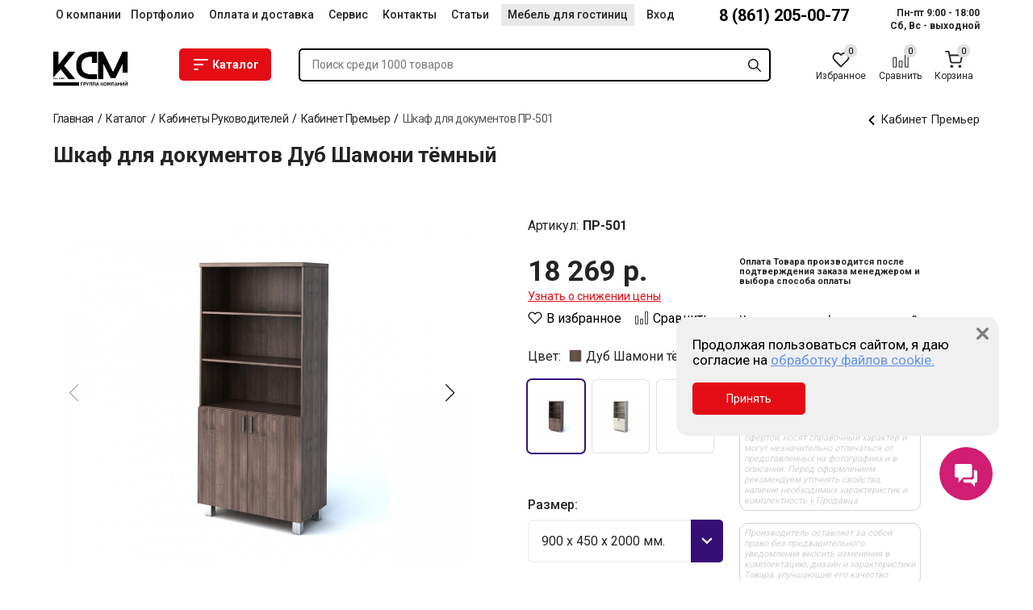

--- FILE ---
content_type: text/html; charset=UTF-8
request_url: https://kcm.su/catalog/4305/
body_size: 39020
content:

<!DOCTYPE html>
<html lang="ru">
<head>
<meta charset="UTF-8">
<title>Шкаф для документов ПР-501 купить в Краснодаре — КСМ</title>
<meta name="keywords" content="Шкаф для документов купить, Шкаф для документов Краснодар" />
<meta name="description" content="Шкаф для документов ПР-501 по отличной цене от группы компаний «КСМ». Высокое качество, собственное производство, гарантия!" />
<meta name="viewport" content="width=device-width, initial-scale=1, maximum-scale=1, user-scalable=0"><link rel="shortcut icon" href="/favicon.ico" type="image/x-icon"><link rel="icon" href="/favicon.ico" type="image/x-icon">	    <link rel="preconnect" href="https://fonts.gstatic.com">
    
    <link href="https://fonts.googleapis.com/css2?family=Roboto:wght@300;400;500;700&display=swap" rel="stylesheet">

<script data-skip-moving="true">(function(w, d, n) {var cl = "bx-core";var ht = d.documentElement;var htc = ht ? ht.className : undefined;if (htc === undefined || htc.indexOf(cl) !== -1){return;}var ua = n.userAgent;if (/(iPad;)|(iPhone;)/i.test(ua)){cl += " bx-ios";}else if (/Windows/i.test(ua)){cl += ' bx-win';}else if (/Macintosh/i.test(ua)){cl += " bx-mac";}else if (/Linux/i.test(ua) && !/Android/i.test(ua)){cl += " bx-linux";}else if (/Android/i.test(ua)){cl += " bx-android";}cl += (/(ipad|iphone|android|mobile|touch)/i.test(ua) ? " bx-touch" : " bx-no-touch");cl += w.devicePixelRatio && w.devicePixelRatio >= 2? " bx-retina": " bx-no-retina";if (/AppleWebKit/.test(ua)){cl += " bx-chrome";}else if (/Opera/.test(ua)){cl += " bx-opera";}else if (/Firefox/.test(ua)){cl += " bx-firefox";}ht.className = htc ? htc + " " + cl : cl;})(window, document, navigator);</script>


<link href="/bitrix/js/ui/design-tokens/dist/ui.design-tokens.min.css?173512590723463" type="text/css"  rel="stylesheet" />
<link href="/bitrix/js/ui/fonts/opensans/ui.font.opensans.min.css?17056616772320" type="text/css"  rel="stylesheet" />
<link href="/bitrix/js/main/popup/dist/main.popup.bundle.min.css?173512598226589" type="text/css"  rel="stylesheet" />
<link href="/bitrix/cache/css/s1/template/page_6f78851a668cd8711d19d91516f1fe53/page_6f78851a668cd8711d19d91516f1fe53_v1.css?176842448239000" type="text/css"  rel="stylesheet" />
<link href="/bitrix/cache/css/s1/template/template_b91ea0d8bb9a5f92f2a818349ba5818d/template_b91ea0d8bb9a5f92f2a818349ba5818d_v1.css?1768424482194488" type="text/css"  data-template-style="true" rel="stylesheet" />







            
            <!-- Yandex.Metrika counter -->
            
            <!-- /Yandex.Metrika counter -->
                    
        
<meta name="viewport" content="width=device-width, initial-scale=1, maximum-scale=1, user-scalable=0">
<link rel="shortcut icon" href="/favicon.ico" type="image/x-icon">
<link rel="icon" href="/favicon.ico" type="image/x-icon">
</head>
<body>

<div id="app">
<header class="header ">

    <div class="bannerBlockOuter">

            </div>
    

    <div class="header__top">
        <div class="wrap">
            <div class="header__content">
                <div class="header__box l-dn">
	                <div class="header__box-btn dn"></div>
                    <nav class="nav l-dn">
                        <ul class="nav__list">
                                                        <li class="li nav__item"><a href="/about/" class="nav__link " title="О компании">О компании</a></li>
                                                        <li class="li nav__item"><a href="/about/gallery/" class="nav__link " title="Портфолио">Портфолио</a></li>
                                                        <li class="li nav__item"><a href="/about/pay-delivery/" class="nav__link " title="Оплата и доставка">Оплата и доставка</a></li>
                                                        <li class="li nav__item"><a href="/about/servis/" class="nav__link " title="Сервис">Сервис</a></li>
                                                        <li class="li nav__item"><a href="/contacts/" class="nav__link " title="Контакты">Контакты</a></li>
                                                        <li class="li nav__item"><a href="/articles/" class="nav__link " title="Статьи">Статьи</a></li>
                                                        <li class="li nav__item"><a href="/mebel-dlya-gostinits/" class="nav__link nav__link_login" title="Мебель для гостиниц">Мебель для гостиниц</a></li>
                                                        <li class="li nav__item"><a href="/dealer/" class="nav__link " title="Вход">Вход</a></li>
                                                    </ul>
                    </nav>

                    <div class="contact">
                        <div class="contact__phone">
                            <a href="tel:88612050077" class="contact__number contact-number">8 (861) 205-00-77</a>
                        </div>
                    </div>

                    <div class="contact">
	                    <div class="contact__work-time work-time">
										                    <span class="work-time__text">Пн-пт 9:00 - 18:00</span>
										                    <span class="work-time__text">
Сб, Вс - выходной</span>
								                    </div>
                    </div>


                </div>

                <div class="header__container">
                    <button class="n-menu-btn dn"></button>
                    <a href="/" class="logo">
                        <img src="/local/templates/template/img/logo-v2.png" class="logo__icon">
                                            </a>


                    <div class="header-catalog m-dn">
                        <button class="btn btn-catalog btn-base">
                            <svg class="btn-catalog__icon btn-catalog__icon-menu"><use xlink:href="#icon-catalog-btn"></use></svg>
                            <svg class="btn-catalog__icon btn-catalog__icon-close"><use xlink:href="#icon-catalog-open"></use></svg>
                            Каталог
                        </button>
                    </div>

                    <div class="search-box ">
						<search Placeholder="Поиск среди 1000 товаров" arParams='{"COMPONENT_TEMPLATE":".default","IBLOCK_TYPE":"catalog","IBLOCK_ID":"2","PARENT_SECTION":"","PARENT_SECTION_CODE":"","FILTER_NAME":"","PROPERTY_CODE":["",""],"CACHE_TYPE":"A","CACHE_TIME":"360000","CACHE_GROUPS":"N","JS_AJAX_MODE":"N","ACTIVE_DATE_FORMAT":"d.m.Y","SEARCH_BY_ELEMENTS":"Y","SEARCH_BY_SECTIONS":"Y","PLACEHOLDER":"Поиск среди 1000 товаров","USE_FULLSCREEN_MODE":"Y","INPUT_TIMEOUT":"400","SEARCH_MODE":"php","RESULT_ELEMENTS_COUNT":"3","RESULT_SECTIONS_COUNT":"2","FULLSCREENT_RESULT_SECTIONS_COUNT":"3","FULLSCREENT_RESULT_ELEMENTS_COUNT":"3","EMPTY_TEXT":"Результатов больше нет","ERROR_TEXT":"400"}'></search>                    </div>

                    <div class="header-btn">
                        <small-wishlist>
                            <a class="header-btn__item header-btn__wishlist" href="/wish-list" data-count="0">
                                <svg class="header-btn__icon"><use xlink:href="#icon-wish-list"></use></svg>
                                <span class="header-btn__text">Избранное</span>
                            </a>
                        </small-wishlist>
	                    <small-compare>
		                    <a class="header-btn__item header-btn__compares dn"  >
			                    <svg class="header-btn__icon"><use xlink:href="#icon-compares"></use></svg>
			                    <span class="header-btn__text">Сравнить</span>
		                    </a>
	                    </small-compare>

						<small-basket>
							<a class="header-btn__item header-btn__basket" href="/order" id="shopping-cart" data-count="0">
								<svg class="header-btn__icon"><use xlink:href="#icon-shopping-cart"></use></svg>
								<span class="header-btn__text">Корзина</span>
							</a>
						</small-basket>
                    </div>
                </div>
            </div>


            <div class="n-main">
                <div class="n-wrap-close"></div>
                <div class="wrap n-wrap">

                    <div class="n-wrap-title dn">Категории</div>
                    <ul class="n-main__box">
                                                    <li class="n-main__item --current">

                                <a href="/catalog/kabinety-rukovoditeley/" class="n-main__link n-main__parent-link" title="Кабинеты Руководителей">
                                    <svg class="n-main__link-icon"><use xlink:href="#kabinety-rukovoditeley"></use></svg>
                                    <span>Кабинеты Руководителей</span></a>

                                <div class="n-main__inner">
                                                                            <div class="n-main__sections">
                                                                                            <div class="n-main__section">
                                                                                                            <div class="n-main__inner-title">Эконом класс</div>
                                                    
                                                                                                            <a href="/catalog/kabinet-biznes/" class="n-main__inner-link">Кабинет Бизнес</a>
                                                                                                            <a href="/catalog/kabinet-spektr/" class="n-main__inner-link">Кабинет Спектр</a>
                                                                                                    </div>
                                                                                            <div class="n-main__section">
                                                                                                            <div class="n-main__inner-title">Бизнес класс</div>
                                                    
                                                                                                            <a href="/catalog/kabinet-biznes-plyus/" class="n-main__inner-link">Кабинет Бизнес Плюс</a>
                                                                                                            <a href="/catalog/kabinet-spektr-plyus/" class="n-main__inner-link">Кабинет Спектр Плюс</a>
                                                                                                            <a href="/catalog/kabinet-premer/" class="n-main__inner-link">Кабинет Премьер</a>
                                                                                                            <a href="/catalog/kabinet-teorema/" class="n-main__inner-link">Кабинет Теорема</a>
                                                                                                            <a href="/catalog/kabinet-infiniti/" class="n-main__inner-link">Кабинет Инфинити</a>
                                                                                                    </div>
                                                                                    </div>
                                    
                                </div>
                            </li>
                                                    <li class="n-main__item ">

                                <a href="/catalog/mebel-dlya-personala/" class="n-main__link n-main__parent-link" title="Мебель для персонала">
                                    <svg class="n-main__link-icon"><use xlink:href="#mebel-dlya-personala"></use></svg>
                                    <span>Мебель для персонала</span></a>

                                <div class="n-main__inner">
                                    
                                                                                    <a href="/catalog/seriya-mebeli-konstanta/" class="n-main__inner-link">Серия мебели &quot;Константа&quot;</a>
                                                                                    <a href="/catalog/seriya-mebeli-optima/" class="n-main__inner-link">Серия мебели &quot;Оптима&quot;</a>
                                        
                                    
                                </div>
                            </li>
                                                    <li class="n-main__item ">

                                <a href="/catalog/kresla/" class="n-main__link n-main__parent-link" title="Кресла">
                                    <svg class="n-main__link-icon"><use xlink:href="#kresla"></use></svg>
                                    <span>Кресла</span></a>

                                <div class="n-main__inner">
                                    
                                                                                    <a href="/catalog/igrovye-kresla/" class="n-main__inner-link">Игровые кресла</a>
                                                                                    <a href="/catalog/kresla-dlya-personala/" class="n-main__inner-link">Кресла для персонала</a>
                                                                                    <a href="/catalog/kresla-i-stulya-dlya-posetiteley/" class="n-main__inner-link">Кресла и стулья для посетителей</a>
                                                                                    <a href="/catalog/kresla-rukovoditelya/" class="n-main__inner-link">Кресла Руководителя</a>
                                        
                                    
                                </div>
                            </li>
                                                    <li class="n-main__item ">

                                <a href="/catalog/mebel-iz-metalla/" class="n-main__link n-main__parent-link" title="Металлическая мебель">
                                    <svg class="n-main__link-icon"><use xlink:href="#mebel-iz-metalla"></use></svg>
                                    <span>Металлическая мебель</span></a>

                                <div class="n-main__inner">
                                    
                                                                                    <a href="/catalog/bukhgalterskie-shkafy/" class="n-main__inner-link">Бухгалтерские шкафы</a>
                                                                                    <a href="/catalog/kartoteki/" class="n-main__inner-link">Картотеки</a>
                                                                                    <a href="/catalog/stellazhi/" class="n-main__inner-link">Стеллажи</a>
                                                                                    <a href="/catalog/shkafy/" class="n-main__inner-link">Шкафы</a>
                                        
                                    
                                </div>
                            </li>
                                                    <li class="n-main__item ">

                                <a href="/catalog/gostinichnaya-mebel/" class="n-main__link n-main__parent-link" title="Мебель для гостиниц и отелей">
                                    <svg class="n-main__link-icon"><use xlink:href="#gostinichnaya-mebel"></use></svg>
                                    <span>Мебель для гостиниц и отелей</span></a>

                                <div class="n-main__inner">
                                                                            <div class="n-main__sections">
                                                                                            <div class="n-main__section">
                                                                                                            <div class="n-main__inner-title">Бизнес класс</div>
                                                    
                                                                                                            <a href="/catalog/vostok/" class="n-main__inner-link">Восток</a>
                                                                                                    </div>
                                                                                            <div class="n-main__section">
                                                                                                            <div class="n-main__inner-title">Эконом класс</div>
                                                    
                                                                                                            <a href="/catalog/vostok-ekonom/" class="n-main__inner-link">Восток Эконом</a>
                                                                                                            <a href="/catalog/lira/" class="n-main__inner-link">Лира</a>
                                                                                                    </div>
                                                                                    </div>
                                    
                                </div>
                            </li>
                                                    <li class="n-main__item ">

                                <a href="/catalog/stulya/" class="n-main__link n-main__parent-link" title="Стулья">
                                    <svg class="n-main__link-icon"><use xlink:href="#stulya"></use></svg>
                                    <span>Стулья</span></a>

                                <div class="n-main__inner">
                                    
                                                                                    <a href="/catalog/barnye-stulya/" class="n-main__inner-link">Барные стулья</a>
                                                                                    <a href="/catalog/polubarnye-stulya/" class="n-main__inner-link">Полубарные стулья</a>
                                                                                    <a href="/catalog/stulia/" class="n-main__inner-link">Дизайнерские стулья</a>
                                                                                    <a href="/catalog/kresla_/" class="n-main__inner-link">Стулья-кресла</a>
                                                                                    <a href="/catalog/malayziya-/" class="n-main__inner-link">Стулья из массива дерева</a>
                                        
                                    
                                </div>
                            </li>
                                                    <li class="n-main__item ">

                                <a href="/catalog/divany/" class="n-main__link n-main__parent-link" title="Диваны">
                                    <svg class="n-main__link-icon"><use xlink:href="#divany"></use></svg>
                                    <span>Диваны</span></a>

                                <div class="n-main__inner">
                                    
                                                                                    <a href="/catalog/dlya-ofisa/" class="n-main__inner-link">Для офиса</a>
                                                                                    <a href="/catalog/v-gostinitsu/" class="n-main__inner-link">В гостиницу</a>
                                                                                    <a href="/catalog/kresla-i-pufy/" class="n-main__inner-link">Кресла и пуфы</a>
                                                                                    <a href="/catalog/modulnye-divany/" class="n-main__inner-link">Модульные диваны</a>
                                        
                                    
                                </div>
                            </li>
                                                    <li class="n-main__item ">

                                <a href="/catalog/stoly/" class="n-main__link n-main__parent-link" title="Столы">
                                    <svg class="n-main__link-icon"><use xlink:href="#stoly"></use></svg>
                                    <span>Столы</span></a>

                                <div class="n-main__inner">
                                    
                                                                                    <a href="/catalog/barnye/" class="n-main__inner-link">Барные столы</a>
                                                                                    <a href="/catalog/dlya-rukovoditeley/" class="n-main__inner-link">Для руководителей</a>
                                                                                    <a href="/catalog/zhurnalnye/" class="n-main__inner-link">Журнальные столы</a>
                                                                                    <a href="/catalog/obedennye/" class="n-main__inner-link">Обеденные столы</a>
                                        
                                    
                                </div>
                            </li>
                                                    <li class="n-main__item ">

                                <a href="/catalog/mebel-loft/" class="n-main__link n-main__parent-link" title="Мебель Лофт">
                                    <svg class="n-main__link-icon"><use xlink:href="#mebel-loft"></use></svg>
                                    <span>Мебель Лофт</span></a>

                                <div class="n-main__inner">
                                    
                                                                                    <a href="/catalog/podstolya/" class="n-main__inner-link">Подстолья</a>
                                                                                    <a href="/catalog/stulya-loft/" class="n-main__inner-link">Стулья</a>
                                        
                                    
                                </div>
                            </li>
                                                    <li class="n-main__item ">

                                <a href="/catalog/seyfy/" class="n-main__link n-main__parent-link" title="Сейфы">
                                    <svg class="n-main__link-icon"><use xlink:href="#seyfy"></use></svg>
                                    <span>Сейфы</span></a>

                                <div class="n-main__inner">
                                    
                                                                                    <a href="/catalog/vzlomostoykie/" class="n-main__inner-link">Взломостойкие</a>
                                                                                    <a href="/catalog/1-klass/" class="n-main__inner-link">1 класс</a>
                                                                                    <a href="/catalog/2-klass/" class="n-main__inner-link">2 класс</a>
                                                                                    <a href="/catalog/3-klass/" class="n-main__inner-link">3 класс</a>
                                                                                    <a href="/catalog/gostinichnye-seyfy/" class="n-main__inner-link">Гостиничные сейфы</a>
                                                                                    <a href="/catalog/mebelnye-i-ofisnye/" class="n-main__inner-link">Мебельные и офисные</a>
                                                                                    <a href="/catalog/ogne-i-vzlomostoykie/" class="n-main__inner-link">Огне и взломостойкие</a>
                                                                                    <a href="/catalog/ognestoykie/" class="n-main__inner-link">Огнестойкие</a>
                                        
                                    
                                </div>
                            </li>
                                            </ul>

                    <div class="n-wrap-bottom dn">
                        <div class="n-wrap-bottom-nav">
                                                            <a href="/about/" class="n-wrap-bottom-nav-item">О компании</a>
                                                            <a href="/about/gallery/" class="n-wrap-bottom-nav-item">Портфолио</a>
                                                            <a href="/about/pay-delivery/" class="n-wrap-bottom-nav-item">Оплата и доставка</a>
                                                            <a href="/about/servis/" class="n-wrap-bottom-nav-item">Сервис</a>
                                                            <a href="/contacts/" class="n-wrap-bottom-nav-item">Контакты</a>
                                                            <a href="/articles/" class="n-wrap-bottom-nav-item">Статьи</a>
                                                            <a href="/mebel-dlya-gostinits/" class="n-wrap-bottom-nav-item">Мебель для гостиниц</a>
                                                            <a href="/dealer/" class="n-wrap-bottom-nav-item">Вход</a>
                                                    </div>

                        <div class="footer-contacts dn">
                            <div class="footer-contacts__item">
                                <a href="tel:88612050077" class="footer-contacts__number contact-number">8 (861) 205-00-77</a>
                            </div>

                            <div class="footer-contacts__item">
                                <span class="footer-contacts__address">Краснодар, ул. Зиповская, д. 5, литер Х</span>
                            </div>

                            <div class="footer-contacts__item">
                                <a href="mailto:info@kcm.su" class="footer-contacts__mail">info@kcm.su</a>
                            </div>

                            <div class="footer-contacts__item">
                                <span class="footer-contacts__work-time">Пн-пт 9:00 - 18:00
Сб, Вс - выходной</span>
                            </div>

                            <div class="footer-contacts__social">
                                <a href="https://vk.com/kcm_mebel" rel="nofollow" target="_blank" class="footer-contacts__social-link" title="Вконтакте">
                                    <svg class="footer-contacts__social-icon"><use xlink:href="#icon-vk"></use></svg>
                                </a>

                                <a href="https://www.instagram.com/kcm.su" rel="nofollow" target="_blank" class="footer-contacts__social-link" title="Инстаграм">
                                    <svg class="footer-contacts__social-icon"><use xlink:href="#icon-instagram"></use></svg>
                                </a>
                            </div>
                        </div>
                    </div>
                </div>
            </div>


        </div>
    </div>

</header>

    





	<div class="main">
	    <div class="wrap">

			<div class="breadcrumb"><div class="breadcrumb__line m-dn" itemprop="http://schema.org/breadcrumb" itemscope itemtype="http://schema.org/BreadcrumbList">
			<div class="breadcrumb-item" itemprop="itemListElement" itemscope itemtype="http://schema.org/ListItem">
				<a class="breadcrumb-link" href="/" title="Главная" itemprop="item">
					<span itemprop="name">Главная</span>
				</a>
				<meta itemprop="position" content="1" />
			</div><div class="breadcrumb-item breadcrumb-icon"></div>
			<div class="breadcrumb-item" itemprop="itemListElement" itemscope itemtype="http://schema.org/ListItem">
				<a class="breadcrumb-link" href="/catalog/" title="Каталог" itemprop="item">
					<span itemprop="name">Каталог</span>
				</a>
				<meta itemprop="position" content="2" />
			</div><div class="breadcrumb-item breadcrumb-icon"></div>
			<div class="breadcrumb-item" itemprop="itemListElement" itemscope itemtype="http://schema.org/ListItem">
				<a class="breadcrumb-link" href="/catalog/kabinety-rukovoditeley/" title="Кабинеты Руководителей" itemprop="item">
					<span itemprop="name">Кабинеты Руководителей</span>
				</a>
				<meta itemprop="position" content="3" />
			</div><div class="breadcrumb-item breadcrumb-icon"></div>
			<div class="breadcrumb-item" itemprop="itemListElement" itemscope itemtype="http://schema.org/ListItem">
				<a class="breadcrumb-link" href="/catalog/kabinet-premer/" title="Кабинет Премьер" itemprop="item">
					<span itemprop="name">Кабинет Премьер</span>
				</a>
				<meta itemprop="position" content="4" />
			</div><div class="breadcrumb-item breadcrumb-icon"></div>
			<div class="breadcrumb-item">
				<span >Шкаф для документов ПР-501</span>
			</div>
			</div><div class="breadcrumb__btn">
	<a href="/catalog/kabinet-premer/" class="breadcrumb__btn-a ">
	<svg xmlns="http://www.w3.org/2000/svg" viewBox="0 0 492 492"><path d="M198.6 246.1L382.7 62c5.1-5.1 7.9-11.8 7.9-19 0-7.2-2.8-14-7.9-19l-16.1-16.1C361.5 2.8 354.7 0 347.5 0s-14 2.8-19 7.9L109.3 227c-5.1 5.1-7.9 11.9-7.8 19.1 0 7.2 2.8 14 7.8 19.1l218.9 218.9c5.1 5.1 11.8 7.9 19 7.9 7.2 0 14-2.8 19-7.9l16.1-16.1c10.5-10.5 10.5-27.6 0-38.1L198.6 246.1z"/></svg>
	<span>Кабинет Премьер</span></a>

</div></div>

	        <h1 class="section-title title-1">Шкаф для документов ПР-501</h1>


	        <div class="main-container">





<div class="product-card-info" itemscope itemtype="http://schema.org/Product">

    <div itemprop="name" class="dn">Шкаф для документов</div>
    <img itemprop="image" class="dn" src="/upload/resize_cache/iblock/428/1000_1000_10a86dfaec1d3d6dc1bd542ad5963320d/221sh.jpg" alt="Шкаф для документов" class="dn">
    <div itemprop="offers" itemscope itemtype="http://schema.org/Offer" class="dn">
        <meta itemprop="price" content="18269">
        <meta itemprop="priceCurrency" content="RUB">
    </div>

    <div class="product-card-info__container">
        <div class="product-card-info-slider">
            <div class="marker-box">
                                            </div>
            <div class="swiper-container gallery-top image-gallery">
                <div class="swiper-wrapper">
                                            <a  class="product-card-info-slider__item swiper-slide"
                            style="background-image: url(/upload/resize_cache/iblock/428/1000_1000_10a86dfaec1d3d6dc1bd542ad5963320d/221sh.jpg)"
                            data-color-id="image_7877"
                            title="Шкаф для документов"
                            href="/upload/resize_cache/iblock/428/1000_1000_10a86dfaec1d3d6dc1bd542ad5963320d/221sh.jpg"

                        >
                            <img src="/upload/resize_cache/iblock/428/1000_1000_10a86dfaec1d3d6dc1bd542ad5963320d/221sh.jpg" alt="Шкаф для документов" class="product-card-info-slider__img">
                        </a>
                                            <a  class="product-card-info-slider__item swiper-slide"
                            style="background-image: url(/upload/resize_cache/iblock/90e/1000_1000_10a86dfaec1d3d6dc1bd542ad5963320d/221svet.jpg)"
                            data-color-id="image_7878"
                            title="Шкаф для документов"
                            href="/upload/resize_cache/iblock/90e/1000_1000_10a86dfaec1d3d6dc1bd542ad5963320d/221svet.jpg"

                        >
                            <img src="/upload/resize_cache/iblock/90e/1000_1000_10a86dfaec1d3d6dc1bd542ad5963320d/221svet.jpg" alt="Шкаф для документов" class="product-card-info-slider__img">
                        </a>
                                            <a  class="product-card-info-slider__item swiper-slide"
                            style="background-image: url(/upload/resize_cache/iblock/f30/1000_1000_10a86dfaec1d3d6dc1bd542ad5963320d/shkaf_dlya_dokumentov_premer.jpg)"
                            data-color-id="image_7879"
                            title="Шкаф для документов"
                            href="/upload/resize_cache/iblock/f30/1000_1000_10a86dfaec1d3d6dc1bd542ad5963320d/shkaf_dlya_dokumentov_premer.jpg"

                        >
                            <img src="/upload/resize_cache/iblock/f30/1000_1000_10a86dfaec1d3d6dc1bd542ad5963320d/shkaf_dlya_dokumentov_premer.jpg" alt="Шкаф для документов" class="product-card-info-slider__img">
                        </a>
                                    </div>
                <div class="swiper-pagination dn m-db"></div>
                <div class="swiper-button-next swiper-button-white"></div>
                <div class="swiper-button-prev swiper-button-white"></div>
            </div>
            <div class="swiper-container product-card-info-box_size">
                <div class="product-card-info-box_size-item" id="box-size_width">
                    <svg xmlns="http://www.w3.org/2000/svg" class="icon icon-tabler icon-tabler-chevrons-down-left" width="24" height="24" viewBox="0 0 24 24" stroke-width="2" stroke="currentColor" fill="none" stroke-linecap="round" stroke-linejoin="round"> <path stroke="none" d="M0 0h24v24H0z" fill="none"/> <path d="M11 5v8h8" transform="rotate(45 15 16)" /> <path d="M7 9v8h8"  transform="rotate(45 15 16)" /> </svg>
                    <div style="font-size: 14px">Ширина <span id="size-width_value"></span></div>
                </div>
                <div class="product-card-info-box_size-item" id="box-size_height">
                    <svg xmlns="http://www.w3.org/2000/svg" class="icon icon-tabler icon-tabler-chevrons-down-left" width="24" height="24" viewBox="0 0 24 24" stroke-width="2" stroke="currentColor" fill="none" stroke-linecap="round" stroke-linejoin="round"> <path stroke="none" d="M0 0h24v24H0z" fill="none"/> <path d="M11 5v8h8" /> <path d="M7 9v8h8" /> </svg>
                    <div style="font-size: 14px">Глубина <span id="size-height_value"></span></div>
                </div>
                <div class="product-card-info-box_size-item" id="box-size_length">
                    <svg xmlns="http://www.w3.org/2000/svg" class="icon icon-tabler icon-tabler-chevrons-down-left" width="24" height="24" viewBox="0 0 24 24" stroke-width="2" stroke="currentColor" fill="none" stroke-linecap="round" stroke-linejoin="round"> <path stroke="none" d="M0 0h24v24H0z" fill="none"/> <path d="M11 5v8h8" transform="rotate(135 13 13)" /> <path d="M7 9v8h8"  transform="rotate(135 13 13)" /> </svg>
                    <div style="font-size: 14px">Высота <span id="size-length_value"></span></div>
                </div>
            </div>
            <div class="swiper-container gallery-thumbs">
                <div class="swiper-wrapper">
                                            <div class="product-card-info-slider__item swiper-slide" >
                            <img class="product-card-info-slider__img-2" src="/upload/resize_cache/iblock/428/1000_1000_10a86dfaec1d3d6dc1bd542ad5963320d/221sh.jpg" alt="Шкаф для документов">
                        </div>
                                            <div class="product-card-info-slider__item swiper-slide" >
                            <img class="product-card-info-slider__img-2" src="/upload/resize_cache/iblock/90e/1000_1000_10a86dfaec1d3d6dc1bd542ad5963320d/221svet.jpg" alt="Шкаф для документов">
                        </div>
                                            <div class="product-card-info-slider__item swiper-slide" >
                            <img class="product-card-info-slider__img-2" src="/upload/resize_cache/iblock/f30/1000_1000_10a86dfaec1d3d6dc1bd542ad5963320d/shkaf_dlya_dokumentov_premer.jpg" alt="Шкаф для документов">
                        </div>
                                    </div>
                <div class="swiper-button-next swiper-button-white"></div>
                <div class="swiper-button-prev swiper-button-white"></div>
            </div>
        </div>


        <div class="product-card-info-box" v-cloak>

            
                            <div class="product-card-info-box__container product-card-info-box__maker m-dn">
                    <span>Артикул: </span><b class="product__articul" style="word-break: break-word;">ПР-501</b>
                </div>

            
            <element-detail-bay data='{"ID":4305,"NAME":"Шкаф для документов","HAS_OFFERS":"Y","OFFERS":[{"ID":7877,"NAME":"Шкаф для документов Дуб Шамони тёмный","ARTIKUL":"ПР-501","COLOR":"dark_chamonix_oak","COLOR_ARRAY":{"NAME":"Дуб Шамони тёмный","XML_ID":"dark_chamonix_oak","CSS_STRING":"background-image: url(\u0022\/upload\/uf\/a34\/Dub_Shimato_Tevnyi.jpg\u0022)","CSS_STYLE":{"backgroundImage":"url(\u0022\/upload\/uf\/a34\/Dub_Shimato_Tevnyi.jpg\u0022)"},"CSS_STYLE_IMAGE":{"background-image":"url(\/upload\/resize_cache\/iblock\/428\/1000_1000_10a86dfaec1d3d6dc1bd542ad5963320d\/221sh.jpg)"}},"SIZE":"900 x 450 x 2000","SIZE_SORT":3350,"IMAGE_ID":"image_7877","IMAGE":"\/upload\/resize_cache\/iblock\/428\/1000_1000_10a86dfaec1d3d6dc1bd542ad5963320d\/221sh.jpg","ORIENTATION":"","PRICE":{"PRICE":18269,"OLD_PRICE":18269,"DISCOUNT_DIFF":0,"PRINT_DISCOUNT_VALUE":"18\u0026nbsp;269 р.","DISCOUNT_VALUE":18269,"VALUE":18269,"PRINT_VALUE":"18\u0026nbsp;269 р."},"PRICE_FALL":{"PRINT_VALUE":"Узнать о снижении цены"},"RIGHT_BLOCK":{"PRINT_VALUE":"\u003Ca href=\u0022tel:88612050077\u0022 class=\u0022product-card-info_right-text-phone\u0022\u003E8 (861) 205-00-77\u003C\/a\u003E"},"WANT_PRODUCT":{"PRINT_VALUE":""},"PRODUCT":{"QUANTITY":"9999","WEIGHT":0,"WIDTH":900,"LENGTH":2000,"HEIGHT":450},"VISUAL_PROPS":{"ARTIKUL":"ПР-501"}},{"ID":7878,"NAME":"Шкаф для документов Дуб Шамони светлый","ARTIKUL":"ПР-501","COLOR":"light_chamonix_oak","COLOR_ARRAY":{"NAME":"Дуб Шамони светлый","XML_ID":"light_chamonix_oak","CSS_STRING":"background-image: url(\u0022\/upload\/uf\/4f5\/Dub_shamoni_svetlyy.jpg\u0022)","CSS_STYLE":{"backgroundImage":"url(\u0022\/upload\/uf\/4f5\/Dub_shamoni_svetlyy.jpg\u0022)"},"CSS_STYLE_IMAGE":{"background-image":"url(\/upload\/resize_cache\/iblock\/90e\/1000_1000_10a86dfaec1d3d6dc1bd542ad5963320d\/221svet.jpg)"}},"SIZE":"900 x 450 x 2000","SIZE_SORT":3350,"IMAGE_ID":"image_7878","IMAGE":"\/upload\/resize_cache\/iblock\/90e\/1000_1000_10a86dfaec1d3d6dc1bd542ad5963320d\/221svet.jpg","ORIENTATION":"","PRICE":{"PRICE":18269,"OLD_PRICE":18269,"DISCOUNT_DIFF":0,"PRINT_DISCOUNT_VALUE":"18\u0026nbsp;269 р.","DISCOUNT_VALUE":18269,"VALUE":18269,"PRINT_VALUE":"18\u0026nbsp;269 р."},"PRICE_FALL":{"PRINT_VALUE":"Узнать о снижении цены"},"RIGHT_BLOCK":{"PRINT_VALUE":"\u003Ca href=\u0022tel:88612050077\u0022 class=\u0022product-card-info_right-text-phone\u0022\u003E8 (861) 205-00-77\u003C\/a\u003E"},"WANT_PRODUCT":{"PRINT_VALUE":""},"PRODUCT":{"QUANTITY":"9999","WEIGHT":0,"WIDTH":900,"LENGTH":2000,"HEIGHT":450},"VISUAL_PROPS":{"ARTIKUL":"ПР-501"}},{"ID":7879,"NAME":"Шкаф для документов Дуб Венге","ARTIKUL":"ПР-501","COLOR":"wenge_oak","COLOR_ARRAY":{"NAME":"Дуб Венге","XML_ID":"wenge_oak","CSS_STRING":"background-image: url(\u0022\/upload\/uf\/690\/venge.jpg\u0022)","CSS_STYLE":{"backgroundImage":"url(\u0022\/upload\/uf\/690\/venge.jpg\u0022)"},"CSS_STYLE_IMAGE":{"background-image":"url(\/upload\/resize_cache\/iblock\/f30\/1000_1000_10a86dfaec1d3d6dc1bd542ad5963320d\/shkaf_dlya_dokumentov_premer.jpg)"}},"SIZE":"900 x 450 x 2000","SIZE_SORT":3350,"IMAGE_ID":"image_7879","IMAGE":"\/upload\/resize_cache\/iblock\/f30\/1000_1000_10a86dfaec1d3d6dc1bd542ad5963320d\/shkaf_dlya_dokumentov_premer.jpg","ORIENTATION":"","PRICE":{"PRICE":18269,"OLD_PRICE":18269,"DISCOUNT_DIFF":0,"PRINT_DISCOUNT_VALUE":"18\u0026nbsp;269 р.","DISCOUNT_VALUE":18269,"VALUE":18269,"PRINT_VALUE":"18\u0026nbsp;269 р."},"PRICE_FALL":{"PRINT_VALUE":"Узнать о снижении цены"},"RIGHT_BLOCK":{"PRINT_VALUE":"\u003Ca href=\u0022tel:88612050077\u0022 class=\u0022product-card-info_right-text-phone\u0022\u003E8 (861) 205-00-77\u003C\/a\u003E"},"WANT_PRODUCT":{"PRINT_VALUE":""},"PRODUCT":{"QUANTITY":"9999","WEIGHT":0,"WIDTH":900,"LENGTH":2000,"HEIGHT":450},"VISUAL_PROPS":{"ARTIKUL":"ПР-501"}}]}'></element-detail-bay>
        </div>
    </div>

    <div class="product-info-tabs">
        <div class="product-info__tabs-controls" id="tabs-desc">
                            <div class="product-info__tab-title active"
                     onclick="tabClick('description')">
                    Описание                </div>
                            <div class="product-info__tab-title "
                     onclick="tabClick('specification')">
                    Характеристики                </div>
                            <div class="product-info__tab-title "
                     onclick="tabClick('reviews')">
                    Отзывы                </div>
                            <div class="product-info__tab-title "
                     onclick="tabClick('delivery')">
                    Доставка                </div>
                            <div class="product-info__tab-title "
                     onclick="tabClick('warranty')">
                    Гарантия                </div>
                            <div class="product-info__tab-title "
                     onclick="tabClick('documents')">
                    Документы                </div>
                    </div>

        <div class="product-info__tab-contents">
                            <div class="product-info__tab-title-m active"
                     onclick="tabClick('description')">
                    Описание                    <div class="product-info__tab_a active"></div>
                </div>
                <div class="product-info__tab-content active" id="description">
                    <div class="product-specifications">
    <div class="product-specifications-text" itemprop="description">
        <p>
	 • производитель – КСМ
</p>
<p>
	 • материал – ЛДСП
</p>
<p>
	 • толщина столешниц и опор столов – 32 мм, топы тумб и шкафов – 32мм, полки – 22мм, каркас – 16мм.
</p>
<p>
	 • кромка – ПВХ 2-0,4мм
</p>
<p>
	 Цвета: Дуб Венге, Дуб Шамони темный, Дуб Шамони светлый.
</p>    </div>
</div>
                </div>
                            <div class="product-info__tab-title-m "
                     onclick="tabClick('specification')">
                    Характеристики                    <div class="product-info__tab_a "></div>
                </div>
                <div class="product-info__tab-content " id="specification">
                        
        <div class="product-specifications">
            <ol class="product-specifications-table">
                                    <li class="product-specifications-table__row">
                        <div class="product-specifications-table__title">Артикул</div>
                        <div class="product-specifications-table__value">
                                                            <div class="product-specifications-table__value-text" >
                                    <span id="visual_prop_ARTIKUL">ПР-501</span>
                                </div>
                            
                        </div>

                    </li>
                                    <li class="product-specifications-table__row">
                        <div class="product-specifications-table__title">Серия</div>
                        <div class="product-specifications-table__value">
                                                            <div class="product-specifications-table__value-text" >
                                    <span id="visual_prop_Series">Премьер</span>
                                </div>
                            
                        </div>

                    </li>
                                    <li class="product-specifications-table__row">
                        <div class="product-specifications-table__title">Цвет</div>
                        <div class="product-specifications-table__value">
                                                            <div class="product-specifications-table__value-text" >
                                    <span id="visual_prop_COLOR">Дуб Венге, Дуб Шамони светлый, Дуб Шамони тёмный</span>
                                </div>
                            
                        </div>

                    </li>
                                    <li class="product-specifications-table__row">
                        <div class="product-specifications-table__title">Материал</div>
                        <div class="product-specifications-table__value">
                                                            <div class="product-specifications-table__value-text" >
                                    <span id="visual_prop_MATERIAL">ЛДСП</span>
                                </div>
                            
                        </div>

                    </li>
                                    <li class="product-specifications-table__row">
                        <div class="product-specifications-table__title">Количество полок</div>
                        <div class="product-specifications-table__value">
                                                            <div class="product-specifications-table__value-text" >
                                    <span id="visual_prop_Shelves">3</span>
                                </div>
                            
                        </div>

                    </li>
                                    <li class="product-specifications-table__row">
                        <div class="product-specifications-table__title">Производитель</div>
                        <div class="product-specifications-table__value">
                                                            <div class="product-specifications-table__value-text" >
                                    <span id="visual_prop_Manufacturer">КСМ</span>
                                </div>
                            
                        </div>

                    </li>
                
            </ol>
        </div>
    

                </div>
                            <div class="product-info__tab-title-m "
                     onclick="tabClick('reviews')">
                    Отзывы                    <div class="product-info__tab_a "></div>
                </div>
                <div class="product-info__tab-content " id="reviews">
                    <div class="product-specifications">

    
<svg width="0" height="0" viewBox="0 0 20 20">
    <defs>
        <mask id="full">
            <rect x="0" y="0" width="20" height="20" fill="white" />
            <rect x="0" y="0" width="20" height="20" fill="green" />
        </mask>
        <mask id="half">
            <rect x="0" y="0" width="20" height="20" fill="white" />
            <rect x=0% y="0" width="20" height="20" fill="green" />
        </mask>
        <symbol id="star" viewBox="0 0 32 32">
            <path d="M31.547 12a.848.848 0 00-.677-.577l-9.427-1.376-4.224-8.532a.847.847 0 00-1.516 0l-4.218 8.534-9.427 1.355a.847.847 0 00-.467 1.467l6.823 6.664-1.612 9.375a.847.847 0 001.23.893l8.428-4.434 8.432 4.432a.847.847 0 001.229-.894l-1.615-9.373 6.822-6.665a.845.845 0 00.214-.869z" />
        </symbol>
    </defs>
</svg>

<div class="reviews-wrap">

    <div class="reviews-block_right">

        
        <button class="review-button" id="addReviewButton">Написать отзыв</button>

    </div>


    <div class="reviews-block_left">

                    <span class="review-item_name">
                Отзывы отсутствуют
            </span>
        

    </div>







</div>

<div class="load_more-navigation">
    </div>


<div class="review-modal_overlay" id="photo-modal_form">
    <div class="review-modal_window">
        <div class="review-modal__close" id="photo-modal_close">
        </div>
        <div class="photo-wrap" id="photo-wrap">

        </div>
    </div>
</div>



<div class="review-modal_overlay" id="review-modal_form">
<div class="review-modal_window">
    <form class="review-modal" action="" method="post" enctype="multipart/form-data" id="review-form">
        <div class="review-modal_header">
            <div class="review-modal_header-title">
                Оставить отзыв
            </div>

            <div class="review-modal__close" id="review-modal_close">

            </div>

        </div>

        <div class="review-modal_rating-area">
            <span>Оценка</span>
            <div class="rating-area">
                <input type="radio" id="star-5" name="rating" value="5" checked>
                <label for="star-5" title="Оценка «5»"></label>
                <input type="radio" id="star-4" name="rating" value="4">
                <label for="star-4" title="Оценка «4»"></label>
                <input type="radio" id="star-3" name="rating" value="3">
                <label for="star-3" title="Оценка «3»"></label>
                <input type="radio" id="star-2" name="rating" value="2">
                <label for="star-2" title="Оценка «2»"></label>
                <input type="radio" id="star-1" name="rating" value="1">
                <label for="star-1" title="Оценка «1»"></label>
            </div>
        </div>

        <label class="review-textarea">
            <span class="review-modal_title">Имя</span>
            <input class="reviews-input" type= "text" name="name" value="" placeholder="" required/>
        </label>

        <label class="review-textarea">
            <span class="review-modal_title">
                Отзыв
            </span>
            <textarea class="reviews-input" name="text" value="" placeholder="" style="resize: none;" required> </textarea>
        </label>

        <span class="review-modal_title">
                Фотографии
        </span>
        <div style="display: flex; margin-top: 2px;">

            <div class="review-images">

            </div>

        <input id="js-file" type="file" name="file" accept=".jpg,.jpeg,.png,.gif" hidden>
        <label for="js-file" class="review-upload-file"></label>

        </div>


        <div style="width: 100%; display: flex; justify-content: end; margin-top: 20px">
            <button type="submit" class="review-button" style="width: 125px">Отправить</button>
        </div>

    </form>
</div>
</div>






</div>                </div>
                            <div class="product-info__tab-title-m "
                     onclick="tabClick('delivery')">
                    Доставка                    <div class="product-info__tab_a "></div>
                </div>
                <div class="product-info__tab-content " id="delivery">
                    <div class="product-specifications-info" style=" padding: 20px;">


        <div class="delivery-krasnodar">

            <div class="section-top">
                <div class="section-title-2">Доставка по Краснодару</div>
            </div>
            <div class="delivery-krasnodar__time">Доставим за 7-14 дней</div>
            <div class="delivery-krasnodar-price">
                <div class="delivery-krasnodar-price__item">Стоимость доставки по г. Краснодар<span>1500 ₽</span></div>
                <div class="delivery-krasnodar-price__item">Сумма заказа >30 000 ₽ для товаров «Кресла и стулья», «Сейфы» до 30 кг<span>Бесплатно</span></div>
                <div class="delivery-krasnodar-price__item">Сумма заказа >300 000 ₽<span>Бесплатно</span></div>
            </div>

        </div>

        <br>
        <div class="delivery-region">

            <div class="section-top">
                <div class="section-title-2">Доставка по Краснодарскому краю и республике Адыгея</div>
            </div>
            <div class="delivery-region__text">Стоимость доставки рассчитывается по тарифу 80 ₽/км за путь туда-обратно.</div>
            <div class="delivery-region__text">Если для доставки понадобится автомобиль грузоподъемностью более 5000 кг, стоимость рассчитает менеджер.</div>
            <div class="delivery-region__text">Срок доставки: 9-14 дней</div>

        </div>

        <div class="delivery-other-regions">

            <div class="section-top">
                <div class="section-title-2">Доставка в другие регионы</div>
            </div>
            <div class="delivery-other-regions__text">Доставляем по всей России транспортными компаниями:</div>
            <div class="shipping-companies">
                <div class="shipping-companies__item">
                    <img src="/local/templates/template/img/delivery/delivery-item_1.png" alt="Байкал Сервис">
                </div>

                <div class="shipping-companies__item">
                    <img src="/local/templates/template/img/delivery/delivery-item_2.png" alt="ПЭК">
                </div>

                <div class="shipping-companies__item">
                    <img src="/local/templates/template/img/delivery/delivery-item_3.png" alt="Деловые Линии">
                </div>

                <div class="shipping-companies__item">
                    <img src="/local/templates/template/img/delivery/delivery-item_4.png" alt="Ж.Д.Э">
                </div>

                <div class="shipping-companies__item">
                    <img src="/local/templates/template/img/delivery/delivery-item_5.png" alt="Почта России">
                </div>

            </div>

        </div>

        <br><br><a href="/about/pay-delivery/"><div class="button" style="padding: 10px; position: ; margin:0 auto; background-color: #360f76; width: 150px; text-align: center; vertical-align: middle; color: #f0f0f0; border-radius: 4px;">Подробнее</div></a>
    </div>                </div>
                            <div class="product-info__tab-title-m "
                     onclick="tabClick('warranty')">
                    Гарантия                    <div class="product-info__tab_a "></div>
                </div>
                <div class="product-info__tab-content " id="warranty">
                    <div class="" style="padding: 20px;">
    <h3 style="text-align: left;">Гарантийный срок</h3>
    Производитель устанавливает гарантийный срок на изделие (включая фурнитуру) 12 месяцев со дня приобретения товара<br>
    <br>
    <h3 style="text-align: left;">Возврат товара</h3>
    Возврат товара, приобретенного дистанционным способом, осуществляется в течение 7 (семи) дней со дня приобретения при условии сохранения товарного вида, потребительских свойств, комплектности, заводских пломб, упаковки и документов, подтверждающих приобретение Товара<br>
    Покупатель не может отказаться от Товара, имеющего индивидуальные характеристики: Товар изготовлен согласно спецификации и может быть использован исключительно приобретающим его клиентом.<br>
    <br><br><a href="/warranty/"><div class="button" style="padding: 10px; position: ; margin:0 auto; background-color: #360f76; width: 150px; text-align: center; vertical-align: middle; color: #f0f0f0; border-radius: 4px;">Подробнее</div></a>
</div>                </div>
                            <div class="product-info__tab-title-m "
                     onclick="tabClick('documents')">
                    Документы                    <div class="product-info__tab_a "></div>
                </div>
                <div class="product-info__tab-content " id="documents">
                    <div style="display: ruby;">

    
    
    
</div>

<style>

</style>                </div>
                    </div>
    </div>

    <div class="product-specifications-text">
        <br>
        <p>Шкаф для документов, артикул ПР-501, из раздела "Кабинеты Руководителей" - отличный выбор!</p>
        <p> В нашем интернет-магазине вы легко можете купить Шкаф для документов по низкой цене в Краснодаре от компании "КСМ".</p>
        <p>Ознакомившись с фото, описанием, характеристиками, добавляйте товар в корзину, оформляйте заказ, менеджер свяжется с вами в ближайшее время, чтоб уточнить детали. Если возник вопрос или требуется консультация по товару Шкаф для документов и наличию, с радостью ответим на все вопросы по телефону <a href="tel:88612050077">8 (861) 205-00-77</a>. Осуществляем доставку.</p>
    </div>

</div>

<div class="price-fall-modal_overlay" id="price-fall-modal_overlay">
    <div class="price-fall-modal_window">
        <form class="price-fall-modal" action="" method="post" id="price-fall-form">
            <div class="price-fall-modal_close" id="price-fall-modal_close"></div>
            <div class="price-fall-modal_header-title">
                Подписаться на снижение цены
            </div>
            <label class="price-fall-modal_textarea">
                <input class="price-fall-modal_input" type= "text" name="email" id="email" value="" placeholder="Ваш email" required/>
            </label>
            <input type="hidden" name="product" value=4305>
            <div style="display: flex; justify-content: center;">
                <button type="submit" class="price-fall-modal_button" style="width: 125px">Отправить</button>
            </div>
            <span class="price-fall-modal_policy-title">
                *Отправляя заявку, я соглашаюсь с условиями<br>
                <a style="color: cornflowerblue; display:inline; text-decoration: underline;" href="/about/policy/">Обработки персональных данных</a>
            </span>
        </form>
    </div>
</div>

<br>




    </div>

    </div>
</div>



<section class="main-container-section product-section">
    <div class="wrap">
        <div class="product-section__content">
                            <div class="section-top">
                    <h3 class="section-title">Похожие товары</h3>

                                    </div>
            

            <div class="swiper-container product-container__slider" id="slider__kx4co35khf">
                <div class="swiper-wrapper">

					
                    <div class="swiper-slide" >
                        
<div class="product-card" id="bx_3966226736_4299">
	<div class="product-card__img-box">
		<div class="product-card__box">
			<div class="marker-box">
											</div>
			<div class="product-card-icon-box">

				<button data-id="4299"
				        data-name="Шкаф для одежды комбинированный"
						class="product-card__favorites product-card-icon-box__item"
						type="button"><svg><use xlink:href="#icon-wish-list"></use></svg>
				</button>

				<button data-id="4299"
				        data-name="Шкаф для одежды комбинированный"
				        class="product-card__compares product-card-icon-box__item"
				        type="button"><svg><use xlink:href="#icon-compares"></use></svg>
				</button>

			</div>
			<a href="/catalog/4299/" class="product-card__img" title="Шкаф для одежды комбинированный">
				<img src="/upload/iblock/a0e/shkaf_kombinirovannyy_dlya_odezhdy_premer.jpg" data-link="4299" alt="Шкаф для одежды комбинированный">
			</a>

                            <div class="product-card-color ">
                    <div class="product-card-color__title">Цвета:</div>
                                            <div class="product-card-color__item " style="background-image: url(/upload/uf/690/venge.jpg)" data-src="/upload/resize_cache/iblock/3fb/320_320_14bd9de518dfe6e8e138a6a8540ab5874/shkaf_kombinirovannyy_dlya_odezhdy_premer.jpg" onmouseover="product.setColor(this, '4299')" title="Дуб Венге"></div>
                                            <div class="product-card-color__item " style="background-image: url(/upload/uf/4f5/Dub_shamoni_svetlyy.jpg)" data-src="/upload/resize_cache/iblock/3d2/320_320_14bd9de518dfe6e8e138a6a8540ab5874/215svet.jpg" onmouseover="product.setColor(this, '4299')" title="Дуб Шамони светлый"></div>
                                            <div class="product-card-color__item " style="background-image: url(/upload/uf/a34/Dub_Shimato_Tevnyi.jpg)" data-src="/upload/resize_cache/iblock/7ed/320_320_14bd9de518dfe6e8e138a6a8540ab5874/215sh.jpg" onmouseover="product.setColor(this, '4299')" title="Дуб Шамони тёмный"></div>
                                    </div>
            
		</div>
	</div>

	<div class="product-card__description">
		
                    <div class="product-card__artikul"><span>ПР-400</span></div>
        		<a href="/catalog/4299/" class="product-card__name" title="Шкаф для одежды комбинированный">Шкаф для одежды комбинированный</a>


					<div class="product-card__sizes">
				<div data-text="Размеры от 900x450x2000 мм."></div>
			</div>
		
		<div class="product-card__container">
			<div class="product-card-price">
										                    <span class="product-card-price__standard">от 21&nbsp;624 р.</span>
												</div>

            
			<div class="product-card-rating rating" style="--icon-size: 15px;">
				<div class="rating-state" style="width:100%">
					<div class="rating-star"></div>
					<div class="rating-star"></div>
					<div class="rating-star"></div>
					<div class="rating-star"></div>
					<div class="rating-star"></div>
				</div>
				<div class="rating-background">
					<div class="rating-star"></div>
					<div class="rating-star"></div>
					<div class="rating-star"></div>
					<div class="rating-star"></div>
					<div class="rating-star"></div>
				</div>
			</div>
		</div>
	</div>
</div>                    </div>
                    
                    <div class="swiper-slide" >
                        
<div class="product-card" id="bx_3966226736_4293">
	<div class="product-card__img-box">
		<div class="product-card__box">
			<div class="marker-box">
											</div>
			<div class="product-card-icon-box">

				<button data-id="4293"
				        data-name="Тумба для документов"
						class="product-card__favorites product-card-icon-box__item"
						type="button"><svg><use xlink:href="#icon-wish-list"></use></svg>
				</button>

				<button data-id="4293"
				        data-name="Тумба для документов"
				        class="product-card__compares product-card-icon-box__item"
				        type="button"><svg><use xlink:href="#icon-compares"></use></svg>
				</button>

			</div>
			<a href="/catalog/4293/" class="product-card__img" title="Тумба для документов">
				<img src="/upload/iblock/691/4p75my302ku3a0k3sbfy8s5d3x446r4m/tumba_dlya_dokumentov.jpg" data-link="4293" alt="Тумба для документов">
			</a>

                            <div class="product-card-color ">
                    <div class="product-card-color__title">Цвета:</div>
                                            <div class="product-card-color__item " style="background-image: url(/upload/uf/690/venge.jpg)" data-src="/upload/resize_cache/iblock/34b/s0k6bx1vghuwwecqpk1u3809h3bwteu2/320_320_14bd9de518dfe6e8e138a6a8540ab5874/tumba_dlya_dokumentov_premer.jpg" onmouseover="product.setColor(this, '4293')" title="Дуб Венге"></div>
                                            <div class="product-card-color__item " style="background-image: url(/upload/uf/4f5/Dub_shamoni_svetlyy.jpg)" data-src="/upload/resize_cache/iblock/f25/0vsuiwvs074cchm0jia3fmbycjhy0m8q/320_320_14bd9de518dfe6e8e138a6a8540ab5874/209_2svet.jpg" onmouseover="product.setColor(this, '4293')" title="Дуб Шамони светлый"></div>
                                            <div class="product-card-color__item " style="background-image: url(/upload/uf/a34/Dub_Shimato_Tevnyi.jpg)" data-src="/upload/resize_cache/iblock/114/x07wjuionujkf7jxyaewehbtoocpqx39/320_320_14bd9de518dfe6e8e138a6a8540ab5874/209_2i.jpg" onmouseover="product.setColor(this, '4293')" title="Дуб Шамони тёмный"></div>
                                    </div>
            
		</div>
	</div>

	<div class="product-card__description">
		
                    <div class="product-card__artikul"><span>ПР-207</span></div>
        		<a href="/catalog/4293/" class="product-card__name" title="Тумба для документов">Тумба для документов</a>


					<div class="product-card__sizes">
				<div data-text="Размеры от 900x450x890 мм."></div>
			</div>
		
		<div class="product-card__container">
			<div class="product-card-price">
										                    <span class="product-card-price__standard">от 11&nbsp;930 р.</span>
												</div>

            
			<div class="product-card-rating rating" style="--icon-size: 15px;">
				<div class="rating-state" style="width:100%">
					<div class="rating-star"></div>
					<div class="rating-star"></div>
					<div class="rating-star"></div>
					<div class="rating-star"></div>
					<div class="rating-star"></div>
				</div>
				<div class="rating-background">
					<div class="rating-star"></div>
					<div class="rating-star"></div>
					<div class="rating-star"></div>
					<div class="rating-star"></div>
					<div class="rating-star"></div>
				</div>
			</div>
		</div>
	</div>
</div>                    </div>
                    
                    <div class="swiper-slide" >
                        
<div class="product-card" id="bx_3966226736_4311">
	<div class="product-card__img-box">
		<div class="product-card__box">
			<div class="marker-box">
											</div>
			<div class="product-card-icon-box">

				<button data-id="4311"
				        data-name="Стол руководителя"
						class="product-card__favorites product-card-icon-box__item"
						type="button"><svg><use xlink:href="#icon-wish-list"></use></svg>
				</button>

				<button data-id="4311"
				        data-name="Стол руководителя"
				        class="product-card__compares product-card-icon-box__item"
				        type="button"><svg><use xlink:href="#icon-compares"></use></svg>
				</button>

			</div>
			<a href="/catalog/4311/" class="product-card__img" title="Стол руководителя">
				<img src="/upload/iblock/4d8/stol_rukovoditelya_premer.jpg" data-link="4311" alt="Стол руководителя">
			</a>

                            <div class="product-card-color ">
                    <div class="product-card-color__title">Цвета:</div>
                                            <div class="product-card-color__item " style="background-image: url(/upload/uf/690/venge.jpg)" data-src="/upload/resize_cache/iblock/e59/320_320_14bd9de518dfe6e8e138a6a8540ab5874/stol_rukovoditelya_premer.jpg" onmouseover="product.setColor(this, '4311')" title="Дуб Венге"></div>
                                            <div class="product-card-color__item " style="background-image: url(/upload/uf/4f5/Dub_shamoni_svetlyy.jpg)" data-src="/upload/resize_cache/iblock/857/320_320_14bd9de518dfe6e8e138a6a8540ab5874/202svet.jpg" onmouseover="product.setColor(this, '4311')" title="Дуб Шамони светлый"></div>
                                            <div class="product-card-color__item " style="background-image: url(/upload/uf/a34/Dub_Shimato_Tevnyi.jpg)" data-src="/upload/resize_cache/iblock/3b4/320_320_14bd9de518dfe6e8e138a6a8540ab5874/202sh.jpg" onmouseover="product.setColor(this, '4311')" title="Дуб Шамони тёмный"></div>
                                    </div>
            
		</div>
	</div>

	<div class="product-card__description">
		
                    <div class="product-card__artikul"><span>ПР-102</span></div>
        		<a href="/catalog/4311/" class="product-card__name" title="Стол руководителя">Стол руководителя</a>


					<div class="product-card__sizes">
				<div data-text="Размеры от 1800x900x760 мм."></div>
			</div>
		
		<div class="product-card__container">
			<div class="product-card-price">
										                    <span class="product-card-price__standard">от 18&nbsp;106 р.</span>
												</div>

            
			<div class="product-card-rating rating" style="--icon-size: 15px;">
				<div class="rating-state" style="width:100%">
					<div class="rating-star"></div>
					<div class="rating-star"></div>
					<div class="rating-star"></div>
					<div class="rating-star"></div>
					<div class="rating-star"></div>
				</div>
				<div class="rating-background">
					<div class="rating-star"></div>
					<div class="rating-star"></div>
					<div class="rating-star"></div>
					<div class="rating-star"></div>
					<div class="rating-star"></div>
				</div>
			</div>
		</div>
	</div>
</div>                    </div>
                    
                    <div class="swiper-slide" >
                        
<div class="product-card" id="bx_3966226736_4292">
	<div class="product-card__img-box">
		<div class="product-card__box">
			<div class="marker-box">
											</div>
			<div class="product-card-icon-box">

				<button data-id="4292"
				        data-name="Тумба подкатная"
						class="product-card__favorites product-card-icon-box__item"
						type="button"><svg><use xlink:href="#icon-wish-list"></use></svg>
				</button>

				<button data-id="4292"
				        data-name="Тумба подкатная"
				        class="product-card__compares product-card-icon-box__item"
				        type="button"><svg><use xlink:href="#icon-compares"></use></svg>
				</button>

			</div>
			<a href="/catalog/4292/" class="product-card__img" title="Тумба подкатная">
				<img src="/upload/iblock/035/8uq3aziu9567b7281grx0eyarl19fq1k/tumba_podkatnaya.jpg" data-link="4292" alt="Тумба подкатная">
			</a>

                            <div class="product-card-color ">
                    <div class="product-card-color__title">Цвета:</div>
                                            <div class="product-card-color__item " style="background-image: url(/upload/uf/690/venge.jpg)" data-src="/upload/resize_cache/iblock/112/envbl3w9pmqc38xfvvhp8w7y3nngfhk5/320_320_14bd9de518dfe6e8e138a6a8540ab5874/podkatnaya_tumba_premer-_1_.jpg" onmouseover="product.setColor(this, '4292')" title="Дуб Венге"></div>
                                            <div class="product-card-color__item " style="background-image: url(/upload/uf/4f5/Dub_shamoni_svetlyy.jpg)" data-src="/upload/resize_cache/iblock/989/8wpvwlmnz1wcu5wpfeax4mk0dhdbmqrs/320_320_14bd9de518dfe6e8e138a6a8540ab5874/208svet.jpg" onmouseover="product.setColor(this, '4292')" title="Дуб Шамони светлый"></div>
                                            <div class="product-card-color__item " style="background-image: url(/upload/uf/a34/Dub_Shimato_Tevnyi.jpg)" data-src="/upload/resize_cache/iblock/fd6/z3x1cpi3r950kd30cs5sx8r4q37bgu7u/320_320_14bd9de518dfe6e8e138a6a8540ab5874/208shjpg.jpg" onmouseover="product.setColor(this, '4292')" title="Дуб Шамони тёмный"></div>
                                    </div>
            
		</div>
	</div>

	<div class="product-card__description">
		
                    <div class="product-card__artikul"><span>ПР-201</span></div>
        		<a href="/catalog/4292/" class="product-card__name" title="Тумба подкатная">Тумба подкатная</a>


					<div class="product-card__sizes">
				<div data-text="Размеры от 450x450x580 мм."></div>
			</div>
		
		<div class="product-card__container">
			<div class="product-card-price">
										                    <span class="product-card-price__standard">от 13&nbsp;722 р.</span>
												</div>

            
			<div class="product-card-rating rating" style="--icon-size: 15px;">
				<div class="rating-state" style="width:100%">
					<div class="rating-star"></div>
					<div class="rating-star"></div>
					<div class="rating-star"></div>
					<div class="rating-star"></div>
					<div class="rating-star"></div>
				</div>
				<div class="rating-background">
					<div class="rating-star"></div>
					<div class="rating-star"></div>
					<div class="rating-star"></div>
					<div class="rating-star"></div>
					<div class="rating-star"></div>
				</div>
			</div>
		</div>
	</div>
</div>                    </div>
                    
                    <div class="swiper-slide" >
                        
<div class="product-card" id="bx_3966226736_4291">
	<div class="product-card__img-box">
		<div class="product-card__box">
			<div class="marker-box">
											</div>
			<div class="product-card-icon-box">

				<button data-id="4291"
				        data-name="Тумба подкатная"
						class="product-card__favorites product-card-icon-box__item"
						type="button"><svg><use xlink:href="#icon-wish-list"></use></svg>
				</button>

				<button data-id="4291"
				        data-name="Тумба подкатная"
				        class="product-card__compares product-card-icon-box__item"
				        type="button"><svg><use xlink:href="#icon-compares"></use></svg>
				</button>

			</div>
			<a href="/catalog/4291/" class="product-card__img" title="Тумба подкатная">
				<img src="/upload/iblock/622/podkatnaya_tumba_premer.jpg" data-link="4291" alt="Тумба подкатная">
			</a>

                            <div class="product-card-color ">
                    <div class="product-card-color__title">Цвета:</div>
                                            <div class="product-card-color__item " style="background-image: url(/upload/uf/690/venge.jpg)" data-src="/upload/resize_cache/iblock/462/320_320_14bd9de518dfe6e8e138a6a8540ab5874/podkatnaya_tumba_premer.jpg" onmouseover="product.setColor(this, '4291')" title="Дуб Венге"></div>
                                            <div class="product-card-color__item " style="background-image: url(/upload/uf/4f5/Dub_shamoni_svetlyy.jpg)" data-src="/upload/resize_cache/iblock/202/320_320_14bd9de518dfe6e8e138a6a8540ab5874/207svet.jpg" onmouseover="product.setColor(this, '4291')" title="Дуб Шамони светлый"></div>
                                            <div class="product-card-color__item " style="background-image: url(/upload/uf/a34/Dub_Shimato_Tevnyi.jpg)" data-src="/upload/resize_cache/iblock/77f/b9lgz2atuddo8zjlzvl43cunocg8bxr0/320_320_14bd9de518dfe6e8e138a6a8540ab5874/207sh.jpg" onmouseover="product.setColor(this, '4291')" title="Дуб Шамони тёмный"></div>
                                    </div>
            
		</div>
	</div>

	<div class="product-card__description">
		
                    <div class="product-card__artikul"><span>ПР-200</span></div>
        		<a href="/catalog/4291/" class="product-card__name" title="Тумба подкатная">Тумба подкатная</a>


					<div class="product-card__sizes">
				<div data-text="Размеры от 450x450x715 мм."></div>
			</div>
		
		<div class="product-card__container">
			<div class="product-card-price">
										                    <span class="product-card-price__standard">от 14&nbsp;232 р.</span>
												</div>

            
			<div class="product-card-rating rating" style="--icon-size: 15px;">
				<div class="rating-state" style="width:100%">
					<div class="rating-star"></div>
					<div class="rating-star"></div>
					<div class="rating-star"></div>
					<div class="rating-star"></div>
					<div class="rating-star"></div>
				</div>
				<div class="rating-background">
					<div class="rating-star"></div>
					<div class="rating-star"></div>
					<div class="rating-star"></div>
					<div class="rating-star"></div>
					<div class="rating-star"></div>
				</div>
			</div>
		</div>
	</div>
</div>                    </div>
                    
                    <div class="swiper-slide" >
                        
<div class="product-card" id="bx_3966226736_4304">
	<div class="product-card__img-box">
		<div class="product-card__box">
			<div class="marker-box">
											</div>
			<div class="product-card-icon-box">

				<button data-id="4304"
				        data-name="Шкаф для документов со стеклом низкий"
						class="product-card__favorites product-card-icon-box__item"
						type="button"><svg><use xlink:href="#icon-wish-list"></use></svg>
				</button>

				<button data-id="4304"
				        data-name="Шкаф для документов со стеклом низкий"
				        class="product-card__compares product-card-icon-box__item"
				        type="button"><svg><use xlink:href="#icon-compares"></use></svg>
				</button>

			</div>
			<a href="/catalog/4304/" class="product-card__img" title="Шкаф для документов со стеклом низкий">
				<img src="/upload/iblock/d71/shkaf_dlya_dokumentov_so_steklom_premer.jpg" data-link="4304" alt="Шкаф для документов со стеклом низкий">
			</a>

                            <div class="product-card-color ">
                    <div class="product-card-color__title">Цвета:</div>
                                            <div class="product-card-color__item " style="background-image: url(/upload/uf/690/venge.jpg)" data-src="/upload/resize_cache/iblock/fb5/320_320_14bd9de518dfe6e8e138a6a8540ab5874/shkaf_dlya_dokumentov_so_steklom_premer.jpg" onmouseover="product.setColor(this, '4304')" title="Дуб Венге"></div>
                                            <div class="product-card-color__item " style="background-image: url(/upload/uf/4f5/Dub_shamoni_svetlyy.jpg)" data-src="/upload/resize_cache/iblock/2b0/320_320_14bd9de518dfe6e8e138a6a8540ab5874/220svet.jpg" onmouseover="product.setColor(this, '4304')" title="Дуб Шамони светлый"></div>
                                            <div class="product-card-color__item " style="background-image: url(/upload/uf/a34/Dub_Shimato_Tevnyi.jpg)" data-src="/upload/resize_cache/iblock/4d8/320_320_14bd9de518dfe6e8e138a6a8540ab5874/220sh.jpg" onmouseover="product.setColor(this, '4304')" title="Дуб Шамони тёмный"></div>
                                    </div>
            
		</div>
	</div>

	<div class="product-card__description">
		
                    <div class="product-card__artikul"><span>ПР-510</span></div>
        		<a href="/catalog/4304/" class="product-card__name" title="Шкаф для документов со стеклом низкий">Шкаф для документов со стеклом низкий</a>


					<div class="product-card__sizes">
				<div data-text="Размеры от 900x450x1700 мм."></div>
			</div>
		
		<div class="product-card__container">
			<div class="product-card-price">
										                    <span class="product-card-price__standard">от 32&nbsp;662 р.</span>
												</div>

            
			<div class="product-card-rating rating" style="--icon-size: 15px;">
				<div class="rating-state" style="width:100%">
					<div class="rating-star"></div>
					<div class="rating-star"></div>
					<div class="rating-star"></div>
					<div class="rating-star"></div>
					<div class="rating-star"></div>
				</div>
				<div class="rating-background">
					<div class="rating-star"></div>
					<div class="rating-star"></div>
					<div class="rating-star"></div>
					<div class="rating-star"></div>
					<div class="rating-star"></div>
				</div>
			</div>
		</div>
	</div>
</div>                    </div>
                    
                    <div class="swiper-slide" >
                        
<div class="product-card" id="bx_3966226736_4306">
	<div class="product-card__img-box">
		<div class="product-card__box">
			<div class="marker-box">
											</div>
			<div class="product-card-icon-box">

				<button data-id="4306"
				        data-name="Пенал для документов"
						class="product-card__favorites product-card-icon-box__item"
						type="button"><svg><use xlink:href="#icon-wish-list"></use></svg>
				</button>

				<button data-id="4306"
				        data-name="Пенал для документов"
				        class="product-card__compares product-card-icon-box__item"
				        type="button"><svg><use xlink:href="#icon-compares"></use></svg>
				</button>

			</div>
			<a href="/catalog/4306/" class="product-card__img" title="Пенал для документов">
				<img src="/upload/iblock/a6e/penal_dlya_dokumentov_premer.jpg" data-link="4306" alt="Пенал для документов">
			</a>

                            <div class="product-card-color ">
                    <div class="product-card-color__title">Цвета:</div>
                                            <div class="product-card-color__item " style="background-image: url(/upload/uf/690/venge.jpg)" data-src="/upload/resize_cache/iblock/601/320_320_14bd9de518dfe6e8e138a6a8540ab5874/penal_dlya_dokumentov_premer.jpg" onmouseover="product.setColor(this, '4306')" title="Дуб Венге"></div>
                                            <div class="product-card-color__item " style="background-image: url(/upload/uf/4f5/Dub_shamoni_svetlyy.jpg)" data-src="/upload/resize_cache/iblock/7f4/320_320_14bd9de518dfe6e8e138a6a8540ab5874/213svet.jpg" onmouseover="product.setColor(this, '4306')" title="Дуб Шамони светлый"></div>
                                            <div class="product-card-color__item " style="background-image: url(/upload/uf/a34/Dub_Shimato_Tevnyi.jpg)" data-src="/upload/resize_cache/iblock/88f/320_320_14bd9de518dfe6e8e138a6a8540ab5874/213sh.jpg" onmouseover="product.setColor(this, '4306')" title="Дуб Шамони тёмный"></div>
                                    </div>
            
		</div>
	</div>

	<div class="product-card__description">
		
                    <div class="product-card__artikul"><span>ПР-505</span></div>
        		<a href="/catalog/4306/" class="product-card__name" title="Пенал для документов">Пенал для документов</a>


					<div class="product-card__sizes">
				<div data-text="Размеры от 450x450x2000 мм."></div>
			</div>
		
		<div class="product-card__container">
			<div class="product-card-price">
										                    <span class="product-card-price__standard">от 10&nbsp;427 р.</span>
												</div>

            
			<div class="product-card-rating rating" style="--icon-size: 15px;">
				<div class="rating-state" style="width:100%">
					<div class="rating-star"></div>
					<div class="rating-star"></div>
					<div class="rating-star"></div>
					<div class="rating-star"></div>
					<div class="rating-star"></div>
				</div>
				<div class="rating-background">
					<div class="rating-star"></div>
					<div class="rating-star"></div>
					<div class="rating-star"></div>
					<div class="rating-star"></div>
					<div class="rating-star"></div>
				</div>
			</div>
		</div>
	</div>
</div>                    </div>
                    
                    <div class="swiper-slide" >
                        
<div class="product-card" id="bx_3966226736_4286">
	<div class="product-card__img-box">
		<div class="product-card__box">
			<div class="marker-box">
											</div>
			<div class="product-card-icon-box">

				<button data-id="4286"
				        data-name="Кабинет руководителя Премьер"
						class="product-card__favorites product-card-icon-box__item"
						type="button"><svg><use xlink:href="#icon-wish-list"></use></svg>
				</button>

				<button data-id="4286"
				        data-name="Кабинет руководителя Премьер"
				        class="product-card__compares product-card-icon-box__item"
				        type="button"><svg><use xlink:href="#icon-compares"></use></svg>
				</button>

			</div>
			<a href="/catalog/4286/" class="product-card__img" title="Кабинет руководителя Премьер">
				<img src="/upload/resize_cache/iblock/36d/320_320_14bd9de518dfe6e8e138a6a8540ab5874/kabinet_rukovoditelya_iz_serii_mebeli_premer.jpg" data-link="4286" alt="Кабинет руководителя Премьер">
			</a>

            
		</div>
	</div>

	<div class="product-card__description">
		
        		<a href="/catalog/4286/" class="product-card__name" title="Кабинет руководителя Премьер">Кабинет руководителя Премьер</a>


		                    
		<div class="product-card__container">
			<div class="product-card-price">
										                    <span class="product-card-price__standard">93&nbsp;250 р.</span>
												</div>

            
			<div class="product-card-rating rating" style="--icon-size: 15px;">
				<div class="rating-state" style="width:0%">
					<div class="rating-star"></div>
					<div class="rating-star"></div>
					<div class="rating-star"></div>
					<div class="rating-star"></div>
					<div class="rating-star"></div>
				</div>
				<div class="rating-background">
					<div class="rating-star"></div>
					<div class="rating-star"></div>
					<div class="rating-star"></div>
					<div class="rating-star"></div>
					<div class="rating-star"></div>
				</div>
			</div>
		</div>
	</div>
</div>                    </div>
                    
                    <div class="swiper-slide" >
                        
<div class="product-card" id="bx_3966226736_4290">
	<div class="product-card__img-box">
		<div class="product-card__box">
			<div class="marker-box">
											</div>
			<div class="product-card-icon-box">

				<button data-id="4290"
				        data-name="Тумба приставная"
						class="product-card__favorites product-card-icon-box__item"
						type="button"><svg><use xlink:href="#icon-wish-list"></use></svg>
				</button>

				<button data-id="4290"
				        data-name="Тумба приставная"
				        class="product-card__compares product-card-icon-box__item"
				        type="button"><svg><use xlink:href="#icon-compares"></use></svg>
				</button>

			</div>
			<a href="/catalog/4290/" class="product-card__img" title="Тумба приставная">
				<img src="/upload/iblock/53d/99zr3t121kpt9f3afr889pin9j9ipzv5/tumba_pristavnaya.jpg" data-link="4290" alt="Тумба приставная">
			</a>

                            <div class="product-card-color ">
                    <div class="product-card-color__title">Цвета:</div>
                                            <div class="product-card-color__item " style="background-image: url(/upload/uf/690/venge.jpg)" data-src="/upload/resize_cache/iblock/312/aee8ic72c751eszm94j6cm6dcym123vp/320_320_14bd9de518dfe6e8e138a6a8540ab5874/Tumba-pristavnaya_venge_premer.jpg" onmouseover="product.setColor(this, '4290')" title="Дуб Венге"></div>
                                            <div class="product-card-color__item " style="background-image: url(/upload/uf/4f5/Dub_shamoni_svetlyy.jpg)" data-src="/upload/resize_cache/iblock/1ab/bgd7uoamhzrv34liclr3wxcaa0ka2vxu/320_320_14bd9de518dfe6e8e138a6a8540ab5874/Tumba-pristavnaya_shamoni-svetlyy_premer.jpg" onmouseover="product.setColor(this, '4290')" title="Дуб Шамони светлый"></div>
                                            <div class="product-card-color__item " style="background-image: url(/upload/uf/a34/Dub_Shimato_Tevnyi.jpg)" data-src="/upload/resize_cache/iblock/ebe/niprq69h9pvs0x8umljsozytdsjc5t2x/320_320_14bd9de518dfe6e8e138a6a8540ab5874/Tumba-pristavnaya_shamoni-temnyy_premer.jpg" onmouseover="product.setColor(this, '4290')" title="Дуб Шамони тёмный"></div>
                                    </div>
            
		</div>
	</div>

	<div class="product-card__description">
		
                    <div class="product-card__artikul"><span>ПР-204</span></div>
        		<a href="/catalog/4290/" class="product-card__name" title="Тумба приставная">Тумба приставная</a>


					<div class="product-card__sizes">
				<div data-text="Размеры от 1000x500x760 мм."></div>
			</div>
		
		<div class="product-card__container">
			<div class="product-card-price">
										                    <span class="product-card-price__standard">от 21&nbsp;620 р.</span>
												</div>

            
			<div class="product-card-rating rating" style="--icon-size: 15px;">
				<div class="rating-state" style="width:100%">
					<div class="rating-star"></div>
					<div class="rating-star"></div>
					<div class="rating-star"></div>
					<div class="rating-star"></div>
					<div class="rating-star"></div>
				</div>
				<div class="rating-background">
					<div class="rating-star"></div>
					<div class="rating-star"></div>
					<div class="rating-star"></div>
					<div class="rating-star"></div>
					<div class="rating-star"></div>
				</div>
			</div>
		</div>
	</div>
</div>                    </div>
                    
                    <div class="swiper-slide" >
                        
<div class="product-card" id="bx_3966226736_4307">
	<div class="product-card__img-box">
		<div class="product-card__box">
			<div class="marker-box">
											</div>
			<div class="product-card-icon-box">

				<button data-id="4307"
				        data-name="Пенал для документов"
						class="product-card__favorites product-card-icon-box__item"
						type="button"><svg><use xlink:href="#icon-wish-list"></use></svg>
				</button>

				<button data-id="4307"
				        data-name="Пенал для документов"
				        class="product-card__compares product-card-icon-box__item"
				        type="button"><svg><use xlink:href="#icon-compares"></use></svg>
				</button>

			</div>
			<a href="/catalog/4307/" class="product-card__img" title="Пенал для документов">
				<img src="/upload/iblock/27d/penal_dlya_dokumentov_premer.jpg" data-link="4307" alt="Пенал для документов">
			</a>

                            <div class="product-card-color ">
                    <div class="product-card-color__title">Цвета:</div>
                                            <div class="product-card-color__item " style="background-image: url(/upload/uf/690/venge.jpg)" data-src="/upload/resize_cache/iblock/706/320_320_14bd9de518dfe6e8e138a6a8540ab5874/penal_dlya_dokumentov_premer.jpg" onmouseover="product.setColor(this, '4307')" title="Дуб Венге"></div>
                                            <div class="product-card-color__item " style="background-image: url(/upload/uf/4f5/Dub_shamoni_svetlyy.jpg)" data-src="/upload/resize_cache/iblock/8eb/320_320_14bd9de518dfe6e8e138a6a8540ab5874/214svet.jpg" onmouseover="product.setColor(this, '4307')" title="Дуб Шамони светлый"></div>
                                            <div class="product-card-color__item " style="background-image: url(/upload/uf/a34/Dub_Shimato_Tevnyi.jpg)" data-src="/upload/resize_cache/iblock/d6f/320_320_14bd9de518dfe6e8e138a6a8540ab5874/214sh.jpg" onmouseover="product.setColor(this, '4307')" title="Дуб Шамони тёмный"></div>
                                    </div>
            
		</div>
	</div>

	<div class="product-card__description">
		
                    <div class="product-card__artikul"><span>ПР-511</span></div>
        		<a href="/catalog/4307/" class="product-card__name" title="Пенал для документов">Пенал для документов</a>


					<div class="product-card__sizes">
				<div data-text="Размеры от 450x450x1700 мм."></div>
			</div>
		
		<div class="product-card__container">
			<div class="product-card-price">
										                    <span class="product-card-price__standard">от 9&nbsp;347 р.</span>
												</div>

            
			<div class="product-card-rating rating" style="--icon-size: 15px;">
				<div class="rating-state" style="width:100%">
					<div class="rating-star"></div>
					<div class="rating-star"></div>
					<div class="rating-star"></div>
					<div class="rating-star"></div>
					<div class="rating-star"></div>
				</div>
				<div class="rating-background">
					<div class="rating-star"></div>
					<div class="rating-star"></div>
					<div class="rating-star"></div>
					<div class="rating-star"></div>
					<div class="rating-star"></div>
				</div>
			</div>
		</div>
	</div>
</div>                    </div>
                    
                    <div class="swiper-slide" >
                        
<div class="product-card" id="bx_3966226736_4287">
	<div class="product-card__img-box">
		<div class="product-card__box">
			<div class="marker-box">
											</div>
			<div class="product-card-icon-box">

				<button data-id="4287"
				        data-name="Тумба приставная"
						class="product-card__favorites product-card-icon-box__item"
						type="button"><svg><use xlink:href="#icon-wish-list"></use></svg>
				</button>

				<button data-id="4287"
				        data-name="Тумба приставная"
				        class="product-card__compares product-card-icon-box__item"
				        type="button"><svg><use xlink:href="#icon-compares"></use></svg>
				</button>

			</div>
			<a href="/catalog/4287/" class="product-card__img" title="Тумба приставная">
				<img src="/upload/iblock/dcf/8c4b289bhacjaimanjxuktqw23vrl3ve/tumba_pristavnaya.jpg" data-link="4287" alt="Тумба приставная">
			</a>

                            <div class="product-card-color ">
                    <div class="product-card-color__title">Цвета:</div>
                                            <div class="product-card-color__item " style="background-image: url(/upload/uf/690/venge.jpg)" data-src="/upload/resize_cache/iblock/d5e/2y80ya47663fjhpg4ybpscf5aorz4y82/320_320_14bd9de518dfe6e8e138a6a8540ab5874/Tumba-pristavnaya_venge_premer.jpg" onmouseover="product.setColor(this, '4287')" title="Дуб Венге"></div>
                                            <div class="product-card-color__item " style="background-image: url(/upload/uf/4f5/Dub_shamoni_svetlyy.jpg)" data-src="/upload/resize_cache/iblock/7b1/gz2sm9ke7049f118cigyj1a6rcz6kt84/320_320_14bd9de518dfe6e8e138a6a8540ab5874/Tumba-pristavnaya_shamoni-svetlyy_premer.jpg" onmouseover="product.setColor(this, '4287')" title="Дуб Шамони светлый"></div>
                                            <div class="product-card-color__item " style="background-image: url(/upload/uf/a34/Dub_Shimato_Tevnyi.jpg)" data-src="/upload/resize_cache/iblock/554/x5k18nvivo97ef4d2rnly04m8uavksjc/320_320_14bd9de518dfe6e8e138a6a8540ab5874/Tumba-pristavnaya_shamoni-temnyy_premer.jpg" onmouseover="product.setColor(this, '4287')" title="Дуб Шамони тёмный"></div>
                                    </div>
            
		</div>
	</div>

	<div class="product-card__description">
		
                    <div class="product-card__artikul"><span>ПР-203</span></div>
        		<a href="/catalog/4287/" class="product-card__name" title="Тумба приставная">Тумба приставная</a>


					<div class="product-card__sizes">
				<div data-text="Размеры от 1000x500x760 мм."></div>
			</div>
		
		<div class="product-card__container">
			<div class="product-card-price">
										                    <span class="product-card-price__standard">от 21&nbsp;035 р.</span>
												</div>

            
			<div class="product-card-rating rating" style="--icon-size: 15px;">
				<div class="rating-state" style="width:100%">
					<div class="rating-star"></div>
					<div class="rating-star"></div>
					<div class="rating-star"></div>
					<div class="rating-star"></div>
					<div class="rating-star"></div>
				</div>
				<div class="rating-background">
					<div class="rating-star"></div>
					<div class="rating-star"></div>
					<div class="rating-star"></div>
					<div class="rating-star"></div>
					<div class="rating-star"></div>
				</div>
			</div>
		</div>
	</div>
</div>                    </div>
                    
                    <div class="swiper-slide" >
                        
<div class="product-card" id="bx_3966226736_4300">
	<div class="product-card__img-box">
		<div class="product-card__box">
			<div class="marker-box">
											</div>
			<div class="product-card-icon-box">

				<button data-id="4300"
				        data-name="Шкаф для одежды комбинированный низкий"
						class="product-card__favorites product-card-icon-box__item"
						type="button"><svg><use xlink:href="#icon-wish-list"></use></svg>
				</button>

				<button data-id="4300"
				        data-name="Шкаф для одежды комбинированный низкий"
				        class="product-card__compares product-card-icon-box__item"
				        type="button"><svg><use xlink:href="#icon-compares"></use></svg>
				</button>

			</div>
			<a href="/catalog/4300/" class="product-card__img" title="Шкаф для одежды комбинированный низкий">
				<img src="/upload/iblock/752/shkaf_kombinirovannyy_dlya_odezhdy_premer.jpg" data-link="4300" alt="Шкаф для одежды комбинированный низкий">
			</a>

                            <div class="product-card-color ">
                    <div class="product-card-color__title">Цвета:</div>
                                            <div class="product-card-color__item " style="background-image: url(/upload/uf/690/venge.jpg)" data-src="/upload/resize_cache/iblock/6f4/320_320_14bd9de518dfe6e8e138a6a8540ab5874/shkaf_kombinirovannyy_dlya_odezhdy_premer.jpg" onmouseover="product.setColor(this, '4300')" title="Дуб Венге"></div>
                                            <div class="product-card-color__item " style="background-image: url(/upload/uf/4f5/Dub_shamoni_svetlyy.jpg)" data-src="/upload/resize_cache/iblock/23d/320_320_14bd9de518dfe6e8e138a6a8540ab5874/216svet.jpg" onmouseover="product.setColor(this, '4300')" title="Дуб Шамони светлый"></div>
                                            <div class="product-card-color__item " style="background-image: url(/upload/uf/a34/Dub_Shimato_Tevnyi.jpg)" data-src="/upload/resize_cache/iblock/4d8/320_320_14bd9de518dfe6e8e138a6a8540ab5874/216sh.jpg" onmouseover="product.setColor(this, '4300')" title="Дуб Шамони тёмный"></div>
                                    </div>
            
		</div>
	</div>

	<div class="product-card__description">
		
                    <div class="product-card__artikul"><span>ПР-401</span></div>
        		<a href="/catalog/4300/" class="product-card__name" title="Шкаф для одежды комбинированный низкий">Шкаф для одежды комбинированный низкий</a>


					<div class="product-card__sizes">
				<div data-text="Размеры от 900x450x1700 мм."></div>
			</div>
		
		<div class="product-card__container">
			<div class="product-card-price">
										                    <span class="product-card-price__standard">от 18&nbsp;805 р.</span>
												</div>

            
			<div class="product-card-rating rating" style="--icon-size: 15px;">
				<div class="rating-state" style="width:100%">
					<div class="rating-star"></div>
					<div class="rating-star"></div>
					<div class="rating-star"></div>
					<div class="rating-star"></div>
					<div class="rating-star"></div>
				</div>
				<div class="rating-background">
					<div class="rating-star"></div>
					<div class="rating-star"></div>
					<div class="rating-star"></div>
					<div class="rating-star"></div>
					<div class="rating-star"></div>
				</div>
			</div>
		</div>
	</div>
</div>                    </div>
                    
                </div>
                <div class="swiper-button-prev"></div>
                <div class="swiper-button-next"></div>
            </div>
        </div>
    </div>
</section>


<footer class="footer footer-main">
    <div class="wrap">
        <div class="footer__content">
            <div class="footer-box">
                <a href="/" class="logo">
	                <img src="/local/templates/template/img/logo-v2.png" class="logo_footer__icon">
                </a>
                <div class="footer-nav__title">Присоединяйтесь</div>
                <div class="footer-contacts__social">
                    <a href="https://t.me/kcm_mebel" rel="nofollow" target="_blank" class="footer-contacts__social-link" title="Телеграм">
                        <img src="/local/templates/template/img/footer/pngwing.com-3.png" class="footer-contacts__social-icon">
                    </a>

                    <a href="https://vk.com/kcm_mebel" rel="nofollow" target="_blank" class="footer-contacts__social-link" title="Вконтакте">
                        <img src="/local/templates/template/img/footer/pngwing.com-1.png" class="footer-contacts__social-icon">
                    </a>

                    <a href="https://www.instagram.com/kcm.su" rel="nofollow" target="_blank" class="footer-contacts__social-link" title="Инстаграм">
                        <img src="/local/templates/template/img/footer/pngwing.com-2.png" class="footer-contacts__social-icon">
                    </a>
                </div>

                <div class="pay-type">
                    <div class="footer-nav__title">Принимаем к оплате</div>
                    <div class="pay-type__icon-box">
                        <img src="/local/templates/template/img/footer/mir.png" class="pay-type__icon_first">
                        <img src="/local/templates/template/img/footer/sbp.png" class="pay-type__icon">
                        <img src="/local/templates/template/img/footer/bank-icon.png" class="pay-type__icon">
                    </div>
                </div>
            </div>

            <div class="footer__container footer-nav s-dn">

                <div class="footer-nav__container s-dn">
                    <div class="footer-nav__title">Каталог</div>
                    <ul class="footer-nav__list">
	                                            <li class="footer-nav__item"><a href="/catalog/kabinety-rukovoditeley/" class="footer-nav__link" title="Кабинеты Руководителей">Кабинеты Руководителей</a></li>
                                                <li class="footer-nav__item"><a href="/catalog/mebel-dlya-personala/" class="footer-nav__link" title="Мебель для персонала">Мебель для персонала</a></li>
                                                <li class="footer-nav__item"><a href="/catalog/kresla/" class="footer-nav__link" title="Кресла">Кресла</a></li>
                                                <li class="footer-nav__item"><a href="/catalog/mebel-iz-metalla/" class="footer-nav__link" title="Металлическая мебель">Металлическая мебель</a></li>
                                                <li class="footer-nav__item"><a href="/catalog/gostinichnaya-mebel/" class="footer-nav__link" title="Мебель для гостиниц и отелей">Мебель для гостиниц и отелей</a></li>
                                                <li class="footer-nav__item"><a href="/catalog/stulya/" class="footer-nav__link" title="Стулья">Стулья</a></li>
                                                <li class="footer-nav__item"><a href="/catalog/divany/" class="footer-nav__link" title="Диваны">Диваны</a></li>
                                                <li class="footer-nav__item"><a href="/catalog/stoly/" class="footer-nav__link" title="Столы">Столы</a></li>
                                                <li class="footer-nav__item"><a href="/catalog/mebel-loft/" class="footer-nav__link" title="Мебель Лофт">Мебель Лофт</a></li>
                                                <li class="footer-nav__item"><a href="/catalog/seyfy/" class="footer-nav__link" title="Сейфы">Сейфы</a></li>
                                            </ul>
                </div>

	            <div class="footer-nav__container">
		            <div class="footer-nav__title">О компании</div>
		            <ul class="footer-nav__list">
										            <li class="footer-nav__item"><a href="/about/" class="footer-nav__link" title="О компании">О компании</a></li>
										            <li class="footer-nav__item"><a href="/about/gallery/" class="footer-nav__link" title="Портфолио">Портфолио</a></li>
										            <li class="footer-nav__item"><a href="/articles/" class="footer-nav__link" title="Статьи">Статьи</a></li>
								            </ul>
                    <br>
                    <div class="footer-nav__title">Партнёрам</div>
                    <ul class="footer-nav__list">
                                                    <li class="footer-nav__item"><a href="/about/" class="footer-nav__link" title="Сотрудничество">Сотрудничество</a></li>
                                                    <li class="footer-nav__item"><a href="/dealer/" class="footer-nav__link" title="Вход для дилеров">Вход для дилеров</a></li>
                                            </ul>

	            </div>

                <div class="footer-nav__container">
                    <div class="footer-nav__title">Покупателям</div>
                    <ul class="footer-nav__list">
								                    <li class="footer-nav__item" ><a href="/contacts/" class="footer-nav__link" title="Контакты">Контакты</a></li>

									                    <li class="footer-nav__item" ><a href="/about/pay-delivery/" class="footer-nav__link" title="Оплата и доставка">Оплата и доставка</a></li>

									                    <li class="footer-nav__item" ><a href="/warranty/" class="footer-nav__link" title="Гарантия и возврат">Гарантия и возврат</a></li>

									                    <li class="footer-nav__item" ><a href="/about/servis/5525/" class="footer-nav__link" title="Услуги">Услуги</a></li>

									                    <li class="footer-nav__item" ><a href="/about/policy/" class="footer-nav__link" title="Политика обработки персональных данных">Политика обработки персональных данных</a></li>

							                    </ul>
                    <br>
                    <div class="footer-nav__title">Ателье мебели</div>
                    <ul class="footer-nav__list">
                                                    <li class="footer-nav__item"><a href="/about/servis/5539/" class="footer-nav__link" title="Заказать дизайн">Заказать дизайн</a></li>
                                            </ul>
                </div>

            </div>

            <div class="footer-contacts ">
                <div class="footer-contacts__item">
                    <a href="tel:88612050077" class="footer-contacts__number contact-number">8 (861) 205-00-77</a>
                </div>

                <div class="footer-contacts__item">
                    <span class="contact-number__title">Звонок бесплатный</span>
                </div>

                <div class="footer-contacts__item">
                    <span class="footer-contacts__work-time">Пн-пт 9:00 - 18:00
Сб, Вс - выходной</span>
                </div>
                
                <div class="footer-contacts__item">
                    <span class="footer-contacts__address">Краснодар, ул. Зиповская, д. 5, литер Х</span>
                </div>

                <div class="footer-contacts__item">
                    <a class="footer-contacts__mail" href="mailto:info@kcm.su">info@kcm.su</a>
                </div>


            </div>
        </div>
    </div>

    <div class="footer-bottom__line">
        <div class="footer-bottom__text">
            © 2008 - 2024 ООО «КСМ-КОМПЛЕКТ» ● Все права защищены ● Информация на сайте www.kcm.su не является публичной офертой
        </div>
    </div>

</footer>




<div class="bottom-nav dn">
    <a class="bottom-nav-item" href="/">
        <div class="bottom-nav-icon"><svg ><use xlink:href="#home"></use></svg></div>
        <div class="bottom-nav-text">Главная</div>
    </a>

    <a class="bottom-nav-item bottom-nav-item__search-btn" href="/search/">
        <div class="bottom-nav-icon"><svg ><use xlink:href="#search"></use></svg></div>
        <div class="bottom-nav-text">Поиск</div>
    </a>
    <a class="bottom-nav-item" href="/catalog/">
        <div class="bottom-nav-icon"><svg ><use xlink:href="#catalog"></use></svg></div>
        <div class="bottom-nav-text">Каталог</div>
    </a>
    <a class="bottom-nav-item bottom-nav-wishlist" href="/favor/">
        <div class="bottom-nav-icon"><svg ><use xlink:href="#icon-wish-list"></use></svg></div>
        <div class="bottom-nav-text">Избранное</div>
    </a>

    <a class="bottom-nav-item bottom-nav-basket" href="/order/">
        <div class="bottom-nav-icon"><svg ><use xlink:href="#icon-shopping-cart"></use></svg></div>
        <div class="bottom-nav-text">Корзина</div>
    </a>
</div>
</div>








<div class="wrap-main-cookie" id="js-main-cookie">

    <a href="javascript:close();" class="cookie-close">
        <svg xmlns="http://www.w3.org/2000/svg" width="49" height="49" viewBox="0 0 49 49" fill="none">
            <path d="M32.3017 24.5L47.3575 9.52778C49.5475 7.35 49.5475 4.08333 47.3575 1.90556C46.5363 0.816666 45.1676 0 43.7989 0C42.4302 0 41.0615 0.544444 39.9665 1.63333L24.6369 16.8778L9.58101 1.90556C7.39106 -0.272223 3.8324 -0.272223 1.9162 1.90556C0.821229 2.72222 0 4.08333 0 5.71667C0 7.35 0.547486 8.43889 1.64246 9.52778L16.6983 24.5L1.64246 39.4722C0.821229 40.5611 0 41.9222 0 43.5556C0 44.9167 0.547486 46.2778 1.64246 47.3667C2.73743 48.4556 4.10615 49 5.47486 49C6.84358 49 8.21229 48.4556 9.30726 47.3667L24.3631 32.3944L39.419 47.3667C41.6089 49.5444 45.1676 49.5444 47.0838 47.3667C49.2737 45.1889 49.2737 41.65 47.0838 39.7444L32.3017 24.5Z" fill="#7E7E7E"/>
        </svg>
    </a>
    <span class="cookie-agreement-text">
        Продолжая пользоваться сайтом, я даю согласие на <a style="color: cornflowerblue; display:inline; text-decoration: underline;" href="/about/policy/">обработку файлов cookie.</a>
    </span>
    <br>
    <br>

        <a href="javascript:accept();" class="cookie-agreement-btn">
            Принять
        </a>

</div>




<style>

    .wrap-main-cookie{
        width: 400px;
        height: 147px;
        background-color: #f0f0f0;
        border-radius: 15px;
        position: fixed;
        z-index: 9999;
        right: 42px;
        bottom: 180px;
        padding: 25px 20px 20px 20px;
    }

    .cookie-close{
        position: absolute;
        right: 13px;
        top: 13px;
    }

    .cookie-close svg{
        height: 15px;
        width: 15px;
    }


    .cookie-agreement-text {
        color: black;
        font-size: 17px;
    }


    .cookie-agreement-btn {
        display: flex;
        align-items: center;
        justify-content: center;
        width: 140px;
        height: 40px;
        padding: 8px 15px;
        font-size: 14px;
        line-height: 19px;
        color: #fff;
        background-color: #e40d15;
        border: black;
        border-radius: 5px;
        outline: none;
    }

    @media screen and (max-width: 470px) {
        .wrap-main-cookie {
            width: 352px;
            height: 160px;
            right: 4px;
        }


    }

</style>
<!-- Social Buttons Widget -->
<style>
    
    .widget-button-block{
        display: none;
        width: 100%;
        height: 100%;
        background: rgba(33, 33, 33, .3);
        position: fixed;
        z-index: 99999;
        left: 1px;
        top: 1px;
    }
    .widget-button-icon-container-whatsApp{
        width: 66px;
        height: 66px;
        border-radius: 100%;
        box-sizing: border-box;
        position: fixed;
        right: 50px;
        bottom: 420px;
        background-color: rgb(116,244,47);
        cursor: pointer;
    }
    .widget-button-icon-container-telegram{
        width: 66px;
        height: 66px;
        border-radius: 100%;
        box-sizing: border-box;
        position: fixed;
        right: 50px;
        bottom: 340px;
        background-color: rgb(47,196,244);
        cursor: pointer;
    }
    .widget-button-icon-container-mail{
        width: 66px;
        height: 66px;
        border-radius: 100%;
        box-sizing: border-box;
        position: fixed;
        right: 50px;
        bottom: 260px;
        background-color: rgb(244,218,47);
        cursor: pointer;
    }
    .widget-button-icon-container-phone{
        width: 66px;
        height: 66px;
        border-radius: 100%;
        box-sizing: border-box;
        position: fixed;
        right: 50px;
        bottom: 180px;
        background-color: rgb(47,90,244);
        cursor: pointer;
    }
    .widget-button-icon-button-close{
        width: 66px;
        height: 66px;
        border-radius: 100%;
        box-sizing: border-box;
        position: fixed;
        right: 50px;
        bottom: 100px;
        background-color: #6e6e6e;
        cursor: pointer;
    }
    .widget-button-icon-button{
        z-index: 99999;
        width: 66px;
        height: 66px;
        border-radius: 100%;
        box-sizing: border-box;
        position: fixed;
        right: 50px;
        bottom: 100px;
        background-color: #d11d73;
        cursor: pointer;
    }
</style>
<div class="widget-button-block" id="widget-button-block">
    <div class="widget-button-icon-container-whatsApp" id="WidgetWhatsAppButton">
        <div style="left: 14px; top: 13px; position: absolute;">
            <a href="https://api.whatsapp.com/send/?phone=79615819977" target="_blank">
                <svg width="40px" height="40px" viewBox="0 0 24.00 24.00" fill="none" xmlns="http://www.w3.org/2000/svg" stroke="#ffffff" stroke-width="0.00024000000000000003">
                    <path fill-rule="evenodd" clip-rule="evenodd" d="M3.50002 12C3.50002 7.30558 7.3056 3.5 12 3.5C16.6944 3.5 20.5 7.30558 20.5 12C20.5 16.6944 16.6944 20.5 12 20.5C10.3278 20.5 8.77127 20.0182 7.45798 19.1861C7.21357 19.0313 6.91408 18.9899 6.63684 19.0726L3.75769 19.9319L4.84173 17.3953C4.96986 17.0955 4.94379 16.7521 4.77187 16.4751C3.9657 15.176 3.50002 13.6439 3.50002 12ZM12 1.5C6.20103 1.5 1.50002 6.20101 1.50002 12C1.50002 13.8381 1.97316 15.5683 2.80465 17.0727L1.08047 21.107C0.928048 21.4637 0.99561 21.8763 1.25382 22.1657C1.51203 22.4552 1.91432 22.5692 2.28599 22.4582L6.78541 21.1155C8.32245 21.9965 10.1037 22.5 12 22.5C17.799 22.5 22.5 17.799 22.5 12C22.5 6.20101 17.799 1.5 12 1.5ZM14.2925 14.1824L12.9783 15.1081C12.3628 14.7575 11.6823 14.2681 10.9997 13.5855C10.2901 12.8759 9.76402 12.1433 9.37612 11.4713L10.2113 10.7624C10.5697 10.4582 10.6678 9.94533 10.447 9.53028L9.38284 7.53028C9.23954 7.26097 8.98116 7.0718 8.68115 7.01654C8.38113 6.96129 8.07231 7.046 7.84247 7.24659L7.52696 7.52195C6.76823 8.18414 6.3195 9.2723 6.69141 10.3741C7.07698 11.5163 7.89983 13.314 9.58552 14.9997C11.3991 16.8133 13.2413 17.5275 14.3186 17.8049C15.1866 18.0283 16.008 17.7288 16.5868 17.2572L17.1783 16.7752C17.4313 16.5691 17.5678 16.2524 17.544 15.9269C17.5201 15.6014 17.3389 15.308 17.0585 15.1409L15.3802 14.1409C15.0412 13.939 14.6152 13.9552 14.2925 14.1824Z" fill="#ffffff"></path>
                </svg>
            </a>
        </div>
    </div>
    <div class="widget-button-icon-container-telegram" id="WidgetTelegrammButton">
        <a href="https://t.me/kcm_komplekt" target="_blank">
            <div style="left: 15px; top: 19px; position: absolute;">
                <svg style="color: white" xmlns="http://www.w3.org/2000/svg" width="32" height="32" viewBox="0 0 32 32">
                    <path d="M29.919 6.163l-4.225 19.925c-0.319 1.406-1.15 1.756-2.331 1.094l-6.438-4.744-3.106 2.988c-0.344 0.344-0.631 0.631-1.294 0.631l0.463-6.556 11.931-10.781c0.519-0.462-0.113-0.719-0.806-0.256l-14.75 9.288-6.35-1.988c-1.381-0.431-1.406-1.381 0.288-2.044l24.837-9.569c1.15-0.431 2.156 0.256 1.781 2.013z" fill="white"></path>
                </svg>
            </div>
        </a>
    </div>
    <div class="widget-button-icon-container-mail" id="WidgetMailButton">
        <a href="mailto:advert@kcm.su">
            <div style="left: 12px; top: 11px; position: absolute;">
                <svg width="42px" height="42px" viewBox="0 0 24 24" fill="none" xmlns="http://www.w3.org/2000/svg">
                    <path d="M4 19L9 14M20 19L15 14M3.02832 10L10.2246 14.8166C10.8661 15.2443 11.1869 15.4581 11.5336 15.5412C11.8399 15.6146 12.1593 15.6146 12.4657 15.5412C12.8124 15.4581 13.1332 15.2443 13.7747 14.8166L20.971 10M10.2981 4.06879L4.49814 7.71127C3.95121 8.05474 3.67775 8.22648 3.4794 8.45864C3.30385 8.66412 3.17176 8.90305 3.09111 9.161C3 9.45244 3 9.77535 3 10.4212V16.8C3 17.9201 3 18.4802 3.21799 18.908C3.40973 19.2843 3.71569 19.5903 4.09202 19.782C4.51984 20 5.0799 20 6.2 20H17.8C18.9201 20 19.4802 20 19.908 19.782C20.2843 19.5903 20.5903 19.2843 20.782 18.908C21 18.4802 21 17.9201 21 16.8V10.4212C21 9.77535 21 9.45244 20.9089 9.161C20.8282 8.90305 20.6962 8.66412 20.5206 8.45864C20.3223 8.22648 20.0488 8.05474 19.5019 7.71127L13.7019 4.06879C13.0846 3.68116 12.776 3.48735 12.4449 3.4118C12.152 3.34499 11.848 3.34499 11.5551 3.4118C11.224 3.48735 10.9154 3.68116 10.2981 4.06879Z" stroke="#ffffff" stroke-width="2" stroke-linecap="round" stroke-linejoin="round"></path>
                </svg>
            </div>
        </a>
    </div>
    <div class="widget-button-icon-container-phone" id="WidgetPhoneButton">
        <a href="tel:88612050077">
            <div style="left: 12px; top: 11px; position: absolute;">
                <svg height="42px" width="42px" version="1.1" id="_x32_" xmlns="http://www.w3.org/2000/svg" xmlns:xlink="http://www.w3.org/1999/xlink" viewBox="0 0 512.00 512.00" xml:space="preserve" fill="#ffffff">
                    <path class="st0" d="M256,47.18C127.063,47.18,0,97.628,0,155.555c0,49.742,0,54.334,0,54.644c0,13.168,10.67,23.838,23.838,23.838 h90.602c13.168,0,23.837-10.67,23.837-23.838v-41.116c0-12,8.93-22.132,20.83-23.647c0,0,32.619-6.7,96.893-6.7 s96.892,6.7,96.892,6.7c11.901,1.514,20.83,11.647,20.83,23.647V210.2c0,13.168,10.67,23.838,23.837,23.838h90.602 c13.168,0,23.838-10.67,23.838-23.838c0-0.311,0-4.903,0-54.644C512,97.628,384.938,47.18,256,47.18z"></path> <path class="st0" d="M348.499,210.2v-39.913l-0.687-0.142c-0.247-0.049-31.55-6.184-91.812-6.184 c-60.262,0-91.564,6.134-91.876,6.198l-0.622,0.127V210.2c0,27.057-22.012,49.062-49.062,49.062H51.39v141.992 c0,35.109,28.458,63.566,63.56,63.566H397.05c35.102,0,63.56-28.458,63.56-63.566V259.262h-63.05 C370.51,259.262,348.499,237.257,348.499,210.2z M331.057,368.105v33.92h-33.913v-33.92H331.057z M331.057,314.465v33.921h-33.913 v-33.921H331.057z M331.057,260.833v33.913h-33.913v-33.913H331.057z M272.96,368.105v33.92h-33.913v-33.92H272.96z M272.96,314.465v33.921h-33.913v-33.921H272.96z M239.047,294.746v-33.913h33.913v33.913H239.047z M214.863,368.105v33.92H180.95 v-33.92H214.863z M214.863,314.465v33.921H180.95v-33.921H214.863z M214.863,260.833v33.913H180.95v-33.913H214.863z"></path>
                </svg>
            </div>
        </a>
    </div>
    <div class="widget-button-icon-button-close" id="WidgetCloseButton"
         onclick="
            document.getElementById('WidgetOpenButton').style.display = 'block';
            document.getElementById('widget-button-block').style.display = 'none';
            this.style.display = 'none';
            ">
        <div style="left: 2px; top: 2px; position: absolute;">
            <svg width="63px" height="63px" viewBox="0 0 24 24" fill="none" xmlns="http://www.w3.org/2000/svg">
                <path d="M6.99486 7.00636C6.60433 7.39689 6.60433 8.03005 6.99486 8.42058L10.58 12.0057L6.99486 15.5909C6.60433 15.9814 6.60433 16.6146 6.99486 17.0051C7.38538 17.3956 8.01855 17.3956 8.40907 17.0051L11.9942 13.4199L15.5794 17.0051C15.9699 17.3956 16.6031 17.3956 16.9936 17.0051C17.3841 16.6146 17.3841 15.9814 16.9936 15.5909L13.4084 12.0057L16.9936 8.42059C17.3841 8.03007 17.3841 7.3969 16.9936 7.00638C16.603 6.61585 15.9699 6.61585 15.5794 7.00638L11.9942 10.5915L8.40907 7.00636C8.01855 6.61584 7.38538 6.61584 6.99486 7.00636Z" fill="#ffffff"></path>
            </svg>
        </div>
    </div>

</div>
    <div class="widget-button-icon-button" id="WidgetOpenButton"
         onclick="
            document.getElementById('WidgetCloseButton').style.display = 'block';
            document.getElementById('widget-button-block').style.display = 'block';
            this.style.display = 'none';
            ">
        <div style="left: 19px; top: 21px; position: absolute;">
            <svg width="28px" height="29px" xmlns="http://www.w3.org/2000/svg">
                <path d="M25.99 7.744a2 2 0 012 2v11.49a2 2 0 01-2 2h-1.044v5.162l-4.752-5.163h-7.503a2 2 0 01-2-2v-1.872h10.073a3 3 0 003-3V7.744zM19.381 0a2 2 0 012 2v12.78a2 2 0 01-2 2h-8.69l-5.94 6.453V16.78H2a2 2 0 01-2-2V2a2 2 0 012-2h17.382z" fill=" #FFFFFF" fill-rule="evenodd"></path>
            </svg>
        </div>
    </div>
<!-- Social Buttons Widget -->



<!-- Global site tag (gtag.js) - Google Ads: 404407321 -->
<!-- Yandex.Metrika counter -->
<noscript><div><img src="https://mc.yandex.ru/watch/72900658" style="position:absolute; left:-9999px;" alt="" /></div></noscript>
<!-- /Yandex.Metrika counter -->


	<svg width="0" height="0" class="dn">

        <symbol fill="none" xmlns="http://www.w3.org/2000/svg" viewBox="0 0 356 480" id="mebel-loft">
            <path d="M327.938 264.992L355.442 44.9614C356.146 39.3335 355.644 33.6203 353.971 28.201C352.298 22.7816 349.492 17.78 345.738 13.5281C341.984 9.27612 337.37 5.871 332.2 3.53866C327.03 1.20632 321.423 9.02081e-05 315.751 0H206.176C198.039 0.0260801 190.102 2.52139 183.415 7.15591C176.727 11.7904 171.604 18.3458 168.723 25.9551L117.74 161.909C114.4 170.731 108.46 178.331 100.707 183.704C92.9538 189.077 83.7523 191.97 74.3193 192H24C17.637 192.007 11.5368 194.538 7.03748 199.037C2.53818 203.537 0.00727839 209.637 3.30675e-09 216V264C-3.02023e-05 265.051 0.206875 266.091 0.608902 267.061C1.01093 268.032 1.6002 268.914 2.34308 269.657C3.08595 270.4 3.96788 270.989 4.9385 271.391C5.90911 271.793 6.94942 272 8 272H30.6753L2.26221 456.685C1.46571 461.861 2.70712 467.145 5.72551 471.425C8.74389 475.706 13.3041 478.649 18.4477 479.637C23.5912 480.625 28.9173 479.58 33.3066 476.722C37.6958 473.864 40.8062 469.416 41.9839 464.313L86.3639 272H116.651L88.2383 456.685C87.4416 461.861 88.683 467.145 91.7013 471.426C94.7197 475.706 99.2801 478.649 104.424 479.637C109.567 480.625 114.894 479.58 119.283 476.722C123.672 473.865 126.782 469.416 127.96 464.313L172.34 272H203.66L248.04 464.313C249.218 469.416 252.328 473.864 256.717 476.722C261.106 479.58 266.432 480.625 271.576 479.637C276.72 478.649 281.28 475.706 284.298 471.426C287.317 467.145 288.558 461.862 287.762 456.685L259.349 272H267.66L312.04 464.313C313.218 469.416 316.328 473.864 320.717 476.722C325.106 479.58 330.432 480.625 335.576 479.637C340.72 478.649 345.28 475.706 348.298 471.426C351.317 467.145 352.558 461.862 351.762 456.685L323.242 271.306C324.503 270.748 325.598 269.874 326.421 268.767C327.244 267.661 327.766 266.36 327.938 264.992V264.992ZM56 208H74.3193C87.0068 207.96 99.3832 204.069 109.811 196.842C120.24 189.615 128.228 179.393 132.721 167.527L183.704 31.5732C185.433 27.0076 188.507 23.0743 192.519 20.2936C196.532 17.5128 201.294 16.0156 206.176 16H315.751C319.154 16 322.518 16.7238 325.62 18.1231C328.722 19.5225 331.491 21.5655 333.743 24.1167C335.995 26.6678 337.679 29.6688 338.683 32.9203C339.687 36.1719 339.988 39.5998 339.566 42.9766V42.9766L326.015 151.378C324.838 160.677 320.876 169.402 314.65 176.408C308.425 183.414 300.226 188.373 291.13 190.635C301.489 180.743 308.116 167.579 309.891 153.366L319.938 72.9922L304.062 71.0078L294.015 151.381C292.598 162.59 287.144 172.898 278.674 180.375C270.203 187.852 259.298 191.985 248 192C241.637 192.007 235.537 194.538 231.037 199.037C226.538 203.537 224.007 209.637 224 216V225.376C221.431 224.464 218.726 223.999 216 224H56C53.2743 223.999 50.5686 224.464 48 225.376V216C48.0024 213.879 48.8461 211.846 50.3458 210.346C51.8456 208.846 53.879 208.002 56 208V208ZM272 256V216C272.002 213.879 272.846 211.846 274.346 210.346C275.846 208.846 277.879 208.002 280 208C295.016 207.998 309.524 202.567 320.849 192.706L312.938 256H272ZM257.371 208C256.461 210.569 255.997 213.275 256 216V256H240V216C240.002 213.879 240.846 211.846 242.346 210.346C243.846 208.846 245.879 208.002 248 208H257.371ZM224 256H48V248C48.0024 245.879 48.8461 243.846 50.3458 242.346C51.8456 240.846 53.879 240.002 56 240H216C218.121 240.002 220.154 240.846 221.654 242.346C223.154 243.846 223.998 245.879 224 248V256ZM16 216C16.0024 213.879 16.8461 211.846 18.3458 210.346C19.8456 208.846 21.879 208.002 24 208H33.3711C32.4611 210.569 31.9974 213.275 32 216V256H16V216ZM26.394 460.715C26.1474 461.784 25.4961 462.716 24.5769 463.314C23.6578 463.912 22.5424 464.131 21.4653 463.924C20.3882 463.717 19.4332 463.101 18.8012 462.205C18.1691 461.308 17.9093 460.202 18.0761 459.118L46.863 272H69.9438L26.394 460.715ZM112.37 460.715C112.123 461.784 111.472 462.716 110.553 463.314C109.634 463.912 108.518 464.131 107.441 463.924C106.364 463.717 105.409 463.101 104.777 462.205C104.145 461.308 103.885 460.202 104.052 459.118L132.839 272H155.92L112.37 460.715ZM271.948 459.118C272.115 460.202 271.855 461.308 271.223 462.205C270.59 463.101 269.635 463.717 268.558 463.924C267.481 464.131 266.366 463.912 265.447 463.314C264.528 462.715 263.877 461.784 263.63 460.715L220.08 272H243.161L271.948 459.118ZM334.976 462.521C334.466 463.116 333.8 463.558 333.054 463.798C332.307 464.037 331.509 464.065 330.748 463.877C329.986 463.69 329.292 463.296 328.741 462.737C328.191 462.179 327.806 461.479 327.63 460.715L284.08 272H307.161L335.948 459.118C336.044 459.722 336.007 460.34 335.839 460.928C335.671 461.515 335.377 462.06 334.976 462.521H334.976Z" fill="#000"></path>
        </symbol>
		<symbol xmlns="http://www.w3.org/2000/svg" fill="var(--color-peach)" viewBox="0 0 60 49" id="profit__garant">
			<path d="M33.1 29.2h-19c-.6 0-1.1.5-1.1 1.1 0 .6.5 1.1 1.1 1.1h19c.6 0 1.1-.5 1.1-1.1 0-.6-.5-1.1-1.1-1.1zM46.9 6.3c-3.9 0-7.1 3.2-7.1 7.1 0 1.9.8 3.7 2.1 5.1 1.4 1.3 3.2 2 5.1 2 3.9 0 7-3.1 7-7.1 0-3.9-3.1-7.1-7.1-7.1zm3.5 10.6c-1.9 1.9-5 1.9-6.9 0-.9-.9-1.5-2.2-1.5-3.5 0-1.3.6-2.5 1.5-3.4 1.9-2 5-2 6.9 0 1.9 1.9 1.9 5 0 6.9z"></path>
			<path d="M59.4 14.9h.1c.5-1.2.3-2.7-.5-3.8-.3-.2-.5-.5-.8-.6.1-.3.2-.7.2-1 .3-2.1-1.1-4-3.1-4.2-.1 0-.1 0-.1-.1-.2-1.1-.8-2.1-1.8-2.7h-.1c-.7-.5-1.6-.6-2.4-.5-.3 0-.7.1-1 .3-.2-.3-.4-.6-.7-.8-1.6-1.3-4-1-5.3.6v.1c-.3-.1-.7-.2-1-.2-2.1-.3-4 1.1-4.2 3.1 0 .1-.1.1-.1.1-1.1.2-2.1.8-2.7 1.8v.1c-.5.7-.6 1.6-.5 2.4 0 .3.1.7.3 1-.3.2-.6.4-.8.7l-.1.1H10c-.3 0-.6.2-.8.4L.3 20.5c-.2.2-.3.5-.3.8v21c0 3.4 2.8 6.2 6.2 6.2h47.6c1.6 0 3.2-.7 4.4-1.8 1.1-1.2 1.8-2.8 1.8-4.4V17.5c0-.9-.2-1.8-.6-2.6zm-23-1.8c.1-.2.1-.4.3-.6.2-.3.5-.5.8-.6.6-.1 1-.7.8-1.3 0-.2-.1-.4-.3-.6-.5-.5-.6-1.2-.2-1.9.1-.3.4-.5.7-.6.3-.1.7-.1 1 0 .6.1 1.2-.2 1.3-.8.1-.2.1-.4 0-.5-.1-.4-.1-.7 0-1.1.4-.8 1.3-1.1 2.1-.8.2.1.3.2.5.3.3.5 1 .6 1.5.3.3-.2.4-.5.5-.8.2-.9 1-1.4 1.9-1.2.5.1 1 .6 1.1 1.2.2.6.8.9 1.3.8.3-.1.4-.2.6-.4.5-.5 1.3-.6 1.9-.2.3.2.5.4.6.7.1.4.1.7 0 1.1-.1.5.3 1.1.8 1.3.2 0 .4 0 .6-.1.3-.1.7 0 1 .1.8.3 1.2 1.3.8 2.1 0 .2-.2.3-.3.5-.4.4-.4 1.1 0 1.5.1.2.3.3.5.3.9.2 1.4 1.1 1.2 1.9-.2.6-.6 1-1.2 1.2-.6.1-1 .7-.9 1.3.1.3.3.5.6.7.5.5.6 1.3.2 1.9-.1.3-.4.5-.7.6-.3.1-.7.1-1 0-.6-.1-1.2.2-1.4.8v.6c.1.3.1.7 0 1-.1.3-.4.6-.7.8-.6.3-1.4.2-1.9-.3-.4-.4-1.1-.4-1.5 0-.2.1-.3.3-.3.5-.2.9-1.1 1.4-1.9 1.2-.6-.2-1-.6-1.2-1.2-.1-.6-.7-.9-1.3-.8-.2.1-.4.2-.5.3-.7.6-1.7.6-2.3 0-.4-.4-.5-1-.4-1.5.2-.6-.1-1.2-.7-1.4-.2-.1-.5-.1-.7 0-.4.2-.7.2-1.1 0-.3-.1-.6-.3-.7-.6-.4-.6-.3-1.4.2-1.9s.5-1.1.1-1.6l-.6-.3c-.8-.2-1.3-1.1-1.1-1.9zm6.8 11.8c.3 0 .5-.1.7-.2.2.3.5.5.7.7 1.4 1.1 3.3 1.1 4.7 0 .2-.2.5-.4.7-.7.2.1.4.2.6.2v4.4l-.1-.1-3-1.7c-.3-.2-.7-.2-1.1 0l-3 1.7-.1.1v-4.4h-.1zM8.9 15v3.2c0 .5-.2 1-.6 1.3-.3.4-.8.6-1.4.6H3.7L8.9 15zm47.7 30.1c-.7.7-1.8 1.2-2.8 1.2H6.2c-2.2-.1-4-1.8-4-4V22.4h4.7c1.1-.1 2.2-.5 3-1.3V21c.7-.7 1.2-1.8 1.2-2.8v-4.7h23c.1.8.3 1.6.8 2.2.2.3.5.5.8.7-.2.4-.3.7-.3 1-.3 2.1 1.1 4 3.2 4.3h.1c.1 1.2.8 2.2 1.8 2.8.2.1.4.2.6.2v5c0 1.5.7 2 1.6 2 .6 0 1.2-.3 1.8-.6l2.5-1.4 2.4 1.4c.5.4 1.1.6 1.7.6 1 0 1.7-.4 1.7-2v-5c.2 0 .3-.1.5-.2 1-.6 1.7-1.6 1.9-2.8 1-.1 1.9-.7 2.5-1.5l.1 22.1c0 1-.5 2-1.2 2.8z" fill="#000"></path>
			<path d="M33.1 35.4h-19c-.6 0-1.1.4-1.1 1.1 0 .6.5 1 1.1 1h19c.6 0 1.1-.4 1.1-1 0-.7-.5-1.1-1.1-1.1zm0-12.4h-19c-.6 0-1.1.5-1.1 1.1 0 .6.5 1.1 1.1 1.1h19c.6 0 1.1-.5 1.1-1.1 0-.6-.5-1.1-1.1-1.1z"></path>
		</symbol>
		<symbol xmlns="http://www.w3.org/2000/svg" fill="var(--color-peach)" viewBox="0 0 62 66" id="profit__production">
			<path d="M60.8 62.7h-2.7V41c1.6-.4 2.7-1.8 2.7-3.4v-.7c0-1.9-1.6-3.5-3.5-3.5H26.9l-.9-9.1c1.5-.4 2.5-1.8 2.5-3.3v-.7c0-1.9-1.6-3.5-3.5-3.5H9.2c-1.9 0-3.5 1.6-3.5 3.5v.7c0 1.5 1 2.9 2.5 3.3l-4 38.3h-3c-.6 0-1.2.6-1.2 1.3 0 .7.6 1.2 1.2 1.2h59.6c.6 0 1.2-.5 1.2-1.2s-.6-1.2-1.2-1.2zm-15.9 0V48.5h6.2v14.1l-6.2.1zm8.6 0V47.4c0-.7-.5-1.3-1.2-1.3h-8.6c-.7 0-1.3.6-1.3 1.3v15.3H20.9V41.1h34.8v21.6h-2.2zm4.8-25.8v.7c0 .6-.5 1.1-1.1 1.1H19.3c-.6 0-1.1-.5-1.1-1.1v-.7c0-.6.5-1.1 1.1-1.1h38c.5 0 1 .5 1 1.1zM8.1 20.3c0-.6.5-1.1 1.1-1.1H25c.6 0 1.1.5 1.1 1.1v.7c0 .6-.5 1.1-1.1 1.1H9.2c-.6 0-1.1-.5-1.1-1.1v-.7zm2.5 4.3h13l.9 8.8h-5.2c-1.9 0-3.5 1.6-3.5 3.5v.7c0 1.4 1 3 2.7 3.4v21.7H6.7l3.9-38.1z" fill="#000"></path>
			<path d="M38 28.5l-.6.6c-.4.4-.4 1.2 0 1.7.5.5 1.3.5 1.8 0l.5-.6c7.9 1.6 14.6-5.6 12.6-13.3-.1-.5-.4-.8-.8-.9-7.8-2.1-15 4.7-13.5 12.5zm12.1-10.3c.9 5-3 9.7-8.1 9.7l3.8-3.8c.5-.5.5-1.3 0-1.8-.4-.5-1.2-.5-1.6 0l-3.9 3.9c.1-5.1 4.7-9 9.8-8zM15.5 16c.7 0 1.2-.6 1.3-1.3v-1.8c0-2.2 1.8-4.1 4.1-4.1h6.3c.7 0 1.2-.5 1.2-1.2s-.5-1.3-1.2-1.3h-6.3c-3.6 0-6.5 2.9-6.5 6.5v1.8c0 .8.5 1.4 1.1 1.4z"></path>
			<path d="M24.1 11.3c-.7 0-1.3.6-1.3 1.3 0 .6.6 1.2 1.3 1.2h3.5c3.6 0 6.5-2.6 6.5-5.9v-2c0-1.9 1.8-3.5 4.1-3.5.7 0 1.3-.5 1.3-1.2S38.8 0 38.1 0c-3.6 0-6.5 2.6-6.5 5.9v2c0 1.9-1.8 3.5-4.1 3.5h-3.4v-.1zm19.5-8.9h2.9c.7 0 1.3-.5 1.3-1.2S47.2 0 46.5 0h-2.9c-.7 0-1.2.6-1.2 1.2 0 .7.5 1.2 1.2 1.2zm-6.1 45.9c-.7 0-1.2.5-1.2 1.1v4.5c0 .7.5 1.2 1.2 1.2s1.3-.5 1.3-1.2v-4.5c-.1-.6-.7-1.1-1.3-1.1zm-5.7 0c-.7 0-1.2.5-1.2 1.2V54c0 .6.5 1.2 1.2 1.2s1.3-.6 1.3-1.2v-4.5c-.1-.7-.6-1.2-1.3-1.2zm-5.7 0c-.6 0-1.1.5-1.2 1.1v4.5c0 .7.6 1.2 1.2 1.2.7 0 1.3-.5 1.3-1.2v-4.5c0-.6-.6-1.1-1.3-1.1z"></path>
		</symbol>

		<symbol fill="none" xmlns="http://www.w3.org/2000/svg" viewBox="0 0 33 27" id="divany">
			<path d="M30.638 8.14h-.48V5.038a.454.454 0 10-.909 0V8.14h-.48c-.75 0-1.362.61-1.362 1.362v2.175c-10.81 0-10.305-.01-10.453.017V3.2c0-.65.53-1.18 1.18-1.18h9.935c.576 0 1.066.411 1.163.978a.454.454 0 00.895-.154A2.083 2.083 0 0028.07 1.11h-9.934c-.662 0-1.252.31-1.635.791a2.086 2.086 0 00-1.635-.79H4.931A2.091 2.091 0 002.842 3.2v4.94h-.48C1.612 8.14 1 8.75 1 9.502v8.424a2.273 2.273 0 002.27 2.27h1.415v4.454c0 .703.572 1.275 1.275 1.275a1.28 1.28 0 001.273-1.185l.323-4.543h2.587a.454.454 0 000-.909H3.271a1.364 1.364 0 01-1.363-1.362V9.502c0-.25.204-.454.454-.454h1.869a.455.455 0 01.454.454v2.175h-.732c-.61 0-1.106.496-1.106 1.106v2.622c0 .61.496 1.107 1.106 1.107h25.094c.61 0 1.106-.497 1.106-1.107v-2.622c0-.61-.496-1.106-1.106-1.106h-.732V9.502a.452.452 0 01.454-.454h1.869c.25 0 .454.204.454.454v8.424c0 .751-.611 1.362-1.363 1.362H12.262a.454.454 0 000 .909h13.182l.323 4.543a1.28 1.28 0 001.273 1.185c.703 0 1.275-.572 1.275-1.275v-4.453h1.415a2.273 2.273 0 002.27-2.27V9.501c0-.751-.611-1.362-1.362-1.362zM6.645 20.197l-.318 4.479a.368.368 0 01-.734-.026v-4.453h1.052zm22.6-4.792c0 .11-.089.199-.198.199H16.954v-2.821c0-.11.09-.198.199-.198h11.894c.11 0 .198.089.198.198v2.622zM4.231 8.14h-.48V3.2c0-.65.53-1.18 1.18-1.18h9.934c.651 0 1.18.53 1.18 1.18v8.494c-.145-.026.51-.018-10.452-.018V9.503c0-.751-.611-1.362-1.362-1.362zm-.476 7.265v-2.622c0-.11.089-.198.198-.198h11.894c.11 0 .199.089.199.198v2.821H3.953a.199.199 0 01-.198-.199zm23.652 9.245a.368.368 0 01-.734.026l-.318-4.48h1.052v4.454z" fill="#000" stroke="#fff" stroke-width=".25"></path>
		</symbol>
		<symbol fill="none" xmlns="http://www.w3.org/2000/svg" viewBox="0 0 29 29" id="seyfy">
			<path d="M26.838 25.957h-24a2.002 2.002 0 01-2-2v-21.2a2.002 2.002 0 012-2h24a2.002 2.002 0 012 2v21.2a2.002 2.002 0 01-2 2zm-24-24.4a1.2 1.2 0 00-1.2 1.2v21.2a1.2 1.2 0 001.2 1.2h24a1.2 1.2 0 001.2-1.2v-21.2a1.2 1.2 0 00-1.2-1.2h-24z" fill="#000" stroke="#fff" stroke-width=".22"></path>
			<path d="M4.838 16.157a.4.4 0 01-.4-.4v-4.8a.4.4 0 01.8 0v4.8a.4.4 0 01-.4.4z" fill="#000" stroke="#fff" stroke-width=".22"></path>
			<path d="M24.838 22.357h-20a.4.4 0 01-.4-.4v-3a.4.4 0 01.8 0v2.6h19.2v-16.4h-19.2v2.6a.4.4 0 01-.8 0v-3a.4.4 0 01.4-.4h20a.4.4 0 01.4.4v17.2a.4.4 0 01-.4.4zm-16.4 5.6h-3.2a.4.4 0 01-.4-.4v-2a.4.4 0 01.4-.4h3.2a.4.4 0 01.4.4v2a.4.4 0 01-.4.4zm-2.8-.8h2.4v-1.2h-2.4v1.2zm18.8.8h-3.2a.4.4 0 01-.4-.4v-2a.4.4 0 01.4-.4h3.2a.4.4 0 01.4.4v2a.4.4 0 01-.4.4zm-2.8-.8h2.4v-1.2h-2.4v1.2z" fill="#000" stroke="#fff" stroke-width=".22"></path>
			<path d="M5.421 11.357H4.255a.8.8 0 01-.8-.8v-2.4a.8.8 0 01.8-.8H5.42a.8.8 0 01.8.8v2.4a.8.8 0 01-.8.8zm0-3.2H4.255v2.4H5.42v-2.4zm0 11.2H4.255a.8.8 0 01-.8-.8v-2.4a.8.8 0 01.8-.8H5.42a.8.8 0 01.8.8v2.4a.8.8 0 01-.8.8zm0-3.2H4.255v2.4H5.42v-2.4zm10.905 1.588a4.388 4.388 0 110-8.777 4.388 4.388 0 010 8.777zm0-7.977a3.588 3.588 0 100 7.177 3.588 3.588 0 000-7.177z" fill="#000" stroke="#fff" stroke-width=".22"></path>
			<path d="M16.326 15.507a2.15 2.15 0 11.002-4.3 2.15 2.15 0 01-.002 4.3zm0-3.5a1.351 1.351 0 10.003 2.702 1.351 1.351 0 00-.003-2.703z" fill="#000" stroke="#fff" stroke-width=".22"></path>
			<path d="M16.326 12.006a.4.4 0 01-.4-.4v-2.24a.4.4 0 01.8 0v2.24a.4.4 0 01-.4.4zm0 5.739a.4.4 0 01-.4-.4v-2.24a.4.4 0 01.8 0v2.24a.4.4 0 01-.4.4zm-1.237-5.225a.4.4 0 01-.283-.118l-1.583-1.583a.4.4 0 01.566-.566l1.582 1.584a.4.4 0 01-.282.683v0zm4.058 4.057a.4.4 0 01-.283-.117l-1.583-1.583a.4.4 0 01.566-.566l1.582 1.583a.4.4 0 01-.282.683v0zm-4.571-2.82h-2.24a.4.4 0 110-.8h2.24a.4.4 0 010 .8zm5.739 0h-2.237a.4.4 0 110-.8h2.24a.4.4 0 010 .8h-.003zm-6.809 2.82a.399.399 0 01-.283-.683l1.583-1.582a.4.4 0 01.565.565l-1.582 1.582a.399.399 0 01-.283.118zm4.058-4.057a.4.4 0 01-.283-.684l1.583-1.582a.4.4 0 01.566.565l-1.583 1.583a.4.4 0 01-.283.117z" fill="#000" stroke="#fff" stroke-width=".22"></path>
		</symbol>
		<symbol fill="none" xmlns="http://www.w3.org/2000/svg" viewBox="0 0 20 32" id="kresla">
			<path d="M14.17 6.567a.44.44 0 00-.44-.44H6.27a.44.44 0 100 .88h7.46a.44.44 0 00.44-.44zm-.51 2.52a.44.44 0 00-.44-.44H6.78a.44.44 0 100 .88h6.44a.44.44 0 00.44-.44zm-.829 2.108H7.167a.44.44 0 100 .88h5.664a.44.44 0 100-.88z" fill="#000" stroke="#fff" stroke-width=".2"></path>
			<path d="M1.607 8.413a.44.44 0 10.858-.194l-.25-1.105C1.61 4.428 3.653 1.88 6.401 1.88h7.2c2.754 0 4.79 2.555 4.185 5.235l-.245 1.09a.44.44 0 10.857.194l.246-1.09C19.374 4.07 16.912 1 13.6 1H6.4C3.083 1 .63 4.078 1.358 7.308l.25 1.105zm16.425 8.232h-.363c-.846 0-1.534.688-1.534 1.534a.655.655 0 01-.655.654h-2.859l.174-1.172h.822a3.347 3.347 0 003.282-2.625l1.045-4.627a.44.44 0 00-.858-.194l-1.044 4.628a2.473 2.473 0 01-2.425 1.939H6.384a2.473 2.473 0 01-2.425-1.939l-1.043-4.62a.44.44 0 00-.857.194l1.042 4.62a3.347 3.347 0 003.283 2.624h.821l.174 1.172H4.52a.655.655 0 01-.655-.654c0-.846-.687-1.534-1.533-1.534h-.364c-.845 0-1.533.688-1.533 1.534v.83a3.212 3.212 0 003.207 3.207H6.95v.118c0 .766.624 1.39 1.39 1.39h.123v2.85H5.047c-.913 0-1.686.612-1.929 1.447a1.514 1.514 0 00-1.152 1.468c0 .834.678 1.512 1.512 1.512a1.512 1.512 0 00.556-2.916 1.128 1.128 0 011.013-.633H9.56v.591a1.514 1.514 0 00-1.072 1.446c0 .834.678 1.512 1.511 1.512.834 0 1.512-.678 1.512-1.512 0-.68-.453-1.257-1.072-1.446v-.591h4.514c.444 0 .828.258 1.012.633a1.514 1.514 0 00-.955 1.404c0 .834.678 1.512 1.512 1.512a1.513 1.513 0 00.359-2.98 2.011 2.011 0 00-1.928-1.448h-3.416v-2.85h.124c.766 0 1.39-.623 1.39-1.39v-.117h3.306a3.212 3.212 0 003.208-3.208v-.83c0-.845-.688-1.533-1.534-1.533zM4.111 29.489a.633.633 0 11-1.267-.001.633.633 0 011.267.001zm12.412-.632a.633.633 0 11-.002 1.267.633.633 0 01.002-1.267zM11.907 17.66l-.174 1.172H8.267l-.173-1.172h3.813zm-1.274 11.828a.633.633 0 11-1.267 0 .633.633 0 011.267 0zm.027-2.916H9.34v-2.85h1.319v2.85zm1.512-4.24a.511.511 0 01-.51.511H8.339a.511.511 0 01-.51-.51v-.118h4.343v.118zm6.515-3.325a2.332 2.332 0 01-2.329 2.33H3.642a2.332 2.332 0 01-2.329-2.33v-.83c0-.36.294-.654.655-.654h.364c.361 0 .655.293.655.654 0 .846.688 1.534 1.533 1.534h10.96c.846 0 1.534-.688 1.534-1.534 0-.36.294-.654.655-.654h.363c.361 0 .655.293.655.654v.83h0z" fill="#000" stroke="#fff" stroke-width=".2"></path>
		</symbol>
		<symbol fill="none" xmlns="http://www.w3.org/2000/svg" viewBox="0 0 33 33" id="mebel-dlya-personala">
			<path d="M31.5 18H31v-1.5a.5.5 0 00-.5-.5H30v-5.5A1.5 1.5 0 0028.5 9h-7a1.5 1.5 0 00-1.5 1.5V16h-.5a.5.5 0 00-.5.5V18h-1v-4.5a.5.5 0 00-.5-.5h-4a.5.5 0 00-.5.5v.5h-.5a1.5 1.5 0 000 3h.5v1H8v-1.5a.5.5 0 00-.5-.5H7v-1.5a.5.5 0 00-.5-.5h-5a.5.5 0 00-.5.5v2a.5.5 0 00.5.5H2v1h-.5a.5.5 0 00-.5.5v3a.5.5 0 00.5.5H3v9.5a.5.5 0 00.5.5h3a.5.5 0 00.5-.5V31h19v.5a.5.5 0 00.5.5h3a.5.5 0 00.5-.5V22h1.5a.5.5 0 00.5-.5v-3a.5.5 0 00-.5-.5zM21 10.5a.5.5 0 01.5-.5h7a.5.5 0 01.5.5V16h-8v-5.5zM20 17h10v1H20v-1zm-7.5-1a.5.5 0 110-1h.5v1h-.5zm1.5-2h3v4h-3v-4zM2 15h4v1H2v-1zm1 2h4v1H3v-1zm1 14v-9h2v9H4zm3-1v-8h19v8H7zm22 1h-2v-9h2v9zm2-10H2v-2h29v2z" fill="#000" stroke="#fff" stroke-width=".4"></path>
			<path d="M25 11a2 2 0 100 3.999 2 2 0 000-4zm0 3a1 1 0 110-2 1 1 0 010 2zm-10.705-4a.71.71 0 010 1l-.65.645.71.71.645-.65a1.7 1.7 0 000-2.41L14.705 9a.715.715 0 01-.205-.5V8h-1v.5a1.68 1.68 0 00.5 1.205l.295.295z" fill="#000" stroke="#fff" stroke-width=".4"></path>
			<path d="M16.295 10a.71.71 0 010 1l-.65.645.71.71.645-.65a1.702 1.702 0 000-2.41L16.705 9a.715.715 0 01-.205-.5V8h-1v.5a1.68 1.68 0 00.5 1.205l.295.295zM6.5 12a5.5 5.5 0 100-11 5.5 5.5 0 000 11zM3 3.695l.645.66.71-.71L3.695 3A4.445 4.445 0 016 2.03V3h1v-.97A4.445 4.445 0 019.305 3l-.66.645.71.71.645-.66c.537.66.874 1.46.97 2.305H10v1h.97A4.445 4.445 0 0110 9.305l-.655-.66-.71.71.67.645c-.66.537-1.46.874-2.305.97V10H6v.97A4.445 4.445 0 013.695 10l.66-.655-.71-.7-.645.66A4.445 4.445 0 012.03 7H3V6h-.97A4.445 4.445 0 013 3.695z" fill="#000" stroke="#fff" stroke-width=".4"></path>
			<path d="M8.145 8.855l.71-.71L7 6.295V4H6v2.5a.5.5 0 00.145.355l2 2z" fill="#000" stroke="#fff" stroke-width=".4"></path>
		</symbol>
		<symbol fill="none" xmlns="http://www.w3.org/2000/svg" viewBox="0 0 25 31" id="mebel-iz-metalla">
			<path d="M23.488 1H1.512A.512.512 0 001 1.512V29.63c0 .282.23.511.512.511h21.976A.511.511 0 0024 29.63V1.51a.512.512 0 00-.512-.51zm-.512 7.03h-9.964V2.024h9.964V8.03zm-9.964 8.053h9.964v6.006h-9.964v-6.006zm0-1.024V9.053h9.964v6.006h-9.964zM2.024 2.024h9.964v27.095H2.024V2.024zm10.988 27.095v-6.006h9.964v6.006h-9.964z" fill="#000" stroke="#fff" stroke-width=".3"></path>
			<path d="M10.52 13.217a.512.512 0 00-.511.511v3.686a.512.512 0 101.024 0v-3.686a.512.512 0 00-.512-.511z" fill="#000" stroke="#fff" stroke-width=".3"></path>
		</symbol>
		<symbol fill="none" xmlns="http://www.w3.org/2000/svg" viewBox="0 0 31 31" id="kabinety-rukovoditeley">
			<path d="M30.031 17.922v-1.938a.484.484 0 00-.484-.484H23.25v-.484a1.457 1.457 0 00-1.453-1.454h-.485v-.968h2.422a1.458 1.458 0 001.453-1.453V2.42A1.458 1.458 0 0023.735.97H7.266a1.458 1.458 0 00-1.454 1.453v8.719a1.458 1.458 0 001.454 1.453h2.421v.969h-.484a1.458 1.458 0 00-1.453 1.453v.484H1.453a.484.484 0 00-.484.484v1.938a.485.485 0 00.484.484h.906L.974 29.49a.469.469 0 00.116.378.476.476 0 00.363.164h.969a.484.484 0 00.465-.348l3.289-11.277H7.75v1.453a.485.485 0 00.484.485h1.454v.968a.484.484 0 00.484.485h3.875v2.906h-3.39a.485.485 0 00-.485.485v2.024a1.453 1.453 0 10.969 0v-1.54h3.875v1.54a1.453 1.453 0 10.968 0v-1.54h3.875v1.54a1.453 1.453 0 10.97 0v-2.024a.484.484 0 00-.485-.485h-3.39v-2.906h3.874a.484.484 0 00.485-.485v-.968h1.453a.484.484 0 00.484-.485v-1.453h1.574l3.29 11.277a.485.485 0 00.464.348h.969a.474.474 0 00.363-.164.468.468 0 00.116-.378l-1.385-11.083h.906a.485.485 0 00.484-.484zM2.06 29.062H2l1.333-10.656h1.835l-3.11 10.657zm5.69-11.624H1.937v-.968H7.75v.968zm1.938 1.938h-.97v-4.36a.485.485 0 01.485-.484h.485v4.844zm.968 9.688a.485.485 0 110-.97.485.485 0 010 .97zm9.688-.97a.485.485 0 110 .97.485.485 0 010-.97zm-4.844.97a.485.485 0 110-.97.485.485 0 010 .97zm.484-4.36h-.968v-2.906h.968v2.906zm4.36-3.875h-9.688v-9.687a.485.485 0 01.485-.485h8.718a.485.485 0 01.485.485v9.687zm-7.75-11.14v-.97a2.906 2.906 0 115.812 0v.97h-5.812zm7.265 0h-.484v-.97a3.875 3.875 0 00-7.75 0v.97h-.484a1.457 1.457 0 00-1.454 1.453v.484h-2.42a.484.484 0 01-.485-.484V2.42a.484.484 0 01.485-.483h16.468a.485.485 0 01.485.484v8.719a.484.484 0 01-.485.484h-2.422v-.484a1.457 1.457 0 00-1.453-1.454zm2.422 9.687h-.968v-4.844h.484a.485.485 0 01.484.485v4.359zM29 29.063h-.059l-3.11-10.657h1.837L29 29.063zm.063-11.625H23.25v-.97h5.813v.97z" fill="#000" stroke="#fff" stroke-width=".4"></path>
			<path d="M22.281 5.328h.969V3.391a.484.484 0 00-.484-.485h-1.938v.969h1.453v1.453zm.969.969h-.969v.969h.969v-.97z" fill="#000" stroke="#fff" stroke-width=".4"></path>
		</symbol>
		<symbol fill="none" xmlns="http://www.w3.org/2000/svg" viewBox="0 0 32 25" id="stoly">
			<path d="M30.414.795H1.586A.586.586 0 001 1.381v2.878c0 .324.262.586.586.586h.894v18.943a.586.586 0 001.172 0v-.538H15.99v.538a.586.586 0 101.172 0V4.845h11.186v18.943a.586.586 0 101.172 0V4.845h.894A.586.586 0 0031 4.259V1.381a.586.586 0 00-.586-.586zM15.99 15.869H3.652V10.88H15.99v4.988zm-12.338 6.21V17.04H15.99v5.038H3.652zM15.99 9.709H3.652V4.845H15.99v4.864zm13.838-6.036H2.172V1.967h27.656v1.706z" fill="#000" stroke="#fff" stroke-width=".5"></path>
			<path d="M7.98 8.242h3.681a.586.586 0 00.586-.586v-.998a.586.586 0 10-1.172 0v.412H8.567v-.412a.586.586 0 10-1.172 0v.998c0 .323.262.586.586.586zm0 6.243h3.681a.586.586 0 00.586-.586v-.998a.586.586 0 10-1.172 0v.412H8.567v-.412a.586.586 0 10-1.172 0v.998c0 .324.262.586.586.586zm3.681 4.023a.586.586 0 00-.586.586v.412H8.567v-.412a.586.586 0 10-1.172 0v.998c0 .324.262.586.586.586h3.68a.586.586 0 00.586-.586v-.998a.586.586 0 00-.586-.586z" fill="#000" stroke="#fff" stroke-width=".5"></path>
		</symbol>
		<symbol fill="none" xmlns="http://www.w3.org/2000/svg" viewBox="0 0 25 34" id="stulya">
			<path d="M22.936 16.928h-1.682v-6.11h.034c.89 0 1.613-.724 1.613-1.614V4.81c0-2.1-1.709-3.81-3.81-3.81H5.909a3.815 3.815 0 00-3.81 3.81v4.394c0 .89.723 1.614 1.613 1.614h.034v6.11H2.064c-.587 0-1.064.478-1.064 1.064v1.099c0 .587.477 1.064 1.064 1.064h.537l-.998 11.477a1.067 1.067 0 001.06 1.156h.606a1.07 1.07 0 001.04-.838l1.37-6.302h13.642l1.37 6.302a1.07 1.07 0 001.04.838h.606a1.067 1.067 0 001.06-1.156l-.998-11.477h.537c.587 0 1.064-.477 1.064-1.064v-1.099c0-.586-.477-1.064-1.064-1.064zm-2.712 0h-1.167v-6.11h1.167v6.11zm-13.25 0v-6.11h11.053v6.11H6.973zM3.127 9.204V4.81A2.784 2.784 0 015.91 2.03h13.182a2.784 2.784 0 012.78 2.78v4.394a.584.584 0 01-.583.584H3.712a.584.584 0 01-.584-.584zm1.648 1.614h1.167v6.11H4.776v-6.11zM3.303 31.73a.034.034 0 01-.034.027h-.606c-.004 0-.015 0-.025-.01a.032.032 0 01-.009-.027l1.006-11.566h2.184L3.303 31.731zm14.824-11.576l.492 2.266H6.381l.492-2.266h11.254zM5.903 24.618l.254-1.167h12.686l.254 1.167H5.903zm16.468 7.103c0 .004.001.015-.009.026a.032.032 0 01-.025.011h-.606a.034.034 0 01-.034-.027l-2.516-11.576h2.184l1.006 11.566zm.6-12.63a.034.034 0 01-.035.034H2.064a.034.034 0 01-.034-.034v-1.099c0-.018.015-.034.034-.034h20.872c.019 0 .034.016.034.035v1.098z" fill="#000" stroke="#fff" stroke-width=".44"></path>
		</symbol>
	</svg>

<script>window.JSVars = {'sessid':'6720ab39773c9a22d46ccc0e0506da9d','isAuthorized':false,'location':'/catalog/4305/','salt':'k8lb2xx9vyhkhrovrstv'};</script>


<script  src="/bitrix/cache/js/s1/template/template_38851b8ccab1dd7cab0789e6b6e8a279/template_38851b8ccab1dd7cab0789e6b6e8a279_v1.js?17684244821776234"></script>
<script  src="/bitrix/cache/js/s1/template/page_10ec1c7048140032aadb8d00f957cc4d/page_10ec1c7048140032aadb8d00f957cc4d_v1.js?17684244823107"></script>

<script>if(!window.BX)window.BX={};if(!window.BX.message)window.BX.message=function(mess){if(typeof mess==='object'){for(let i in mess) {BX.message[i]=mess[i];} return true;}};</script>
<script>(window.BX||top.BX).message({"pull_server_enabled":"N","pull_config_timestamp":0,"pull_guest_mode":"N","pull_guest_user_id":0});(window.BX||top.BX).message({"PULL_OLD_REVISION":"Для продолжения корректной работы с сайтом необходимо перезагрузить страницу."});</script>
<script>(window.BX||top.BX).message({"JS_CORE_LOADING":"Загрузка...","JS_CORE_NO_DATA":"- Нет данных -","JS_CORE_WINDOW_CLOSE":"Закрыть","JS_CORE_WINDOW_EXPAND":"Развернуть","JS_CORE_WINDOW_NARROW":"Свернуть в окно","JS_CORE_WINDOW_SAVE":"Сохранить","JS_CORE_WINDOW_CANCEL":"Отменить","JS_CORE_WINDOW_CONTINUE":"Продолжить","JS_CORE_H":"ч","JS_CORE_M":"м","JS_CORE_S":"с","JSADM_AI_HIDE_EXTRA":"Скрыть лишние","JSADM_AI_ALL_NOTIF":"Показать все","JSADM_AUTH_REQ":"Требуется авторизация!","JS_CORE_WINDOW_AUTH":"Войти","JS_CORE_IMAGE_FULL":"Полный размер"});</script><script src="/bitrix/js/main/core/core.min.js?1735125975225181"></script><script>BX.Runtime.registerExtension({"name":"main.core","namespace":"BX","loaded":true});</script>
<script>BX.setJSList(["\/bitrix\/js\/main\/core\/core_ajax.js","\/bitrix\/js\/main\/core\/core_promise.js","\/bitrix\/js\/main\/polyfill\/promise\/js\/promise.js","\/bitrix\/js\/main\/loadext\/loadext.js","\/bitrix\/js\/main\/loadext\/extension.js","\/bitrix\/js\/main\/polyfill\/promise\/js\/promise.js","\/bitrix\/js\/main\/polyfill\/find\/js\/find.js","\/bitrix\/js\/main\/polyfill\/includes\/js\/includes.js","\/bitrix\/js\/main\/polyfill\/matches\/js\/matches.js","\/bitrix\/js\/ui\/polyfill\/closest\/js\/closest.js","\/bitrix\/js\/main\/polyfill\/fill\/main.polyfill.fill.js","\/bitrix\/js\/main\/polyfill\/find\/js\/find.js","\/bitrix\/js\/main\/polyfill\/matches\/js\/matches.js","\/bitrix\/js\/main\/polyfill\/core\/dist\/polyfill.bundle.js","\/bitrix\/js\/main\/core\/core.js","\/bitrix\/js\/main\/polyfill\/intersectionobserver\/js\/intersectionobserver.js","\/bitrix\/js\/main\/lazyload\/dist\/lazyload.bundle.js","\/bitrix\/js\/main\/polyfill\/core\/dist\/polyfill.bundle.js","\/bitrix\/js\/main\/parambag\/dist\/parambag.bundle.js"]);
</script>
<script>BX.Runtime.registerExtension({"name":"fx","namespace":"window","loaded":true});</script>
<script>BX.Runtime.registerExtension({"name":"ui.design-tokens","namespace":"window","loaded":true});</script>
<script>BX.Runtime.registerExtension({"name":"ui.fonts.opensans","namespace":"window","loaded":true});</script>
<script>BX.Runtime.registerExtension({"name":"main.popup","namespace":"BX.Main","loaded":true});</script>
<script>BX.Runtime.registerExtension({"name":"popup","namespace":"window","loaded":true});</script>
<script>(window.BX||top.BX).message({"LANGUAGE_ID":"ru","FORMAT_DATE":"DD.MM.YYYY","FORMAT_DATETIME":"DD.MM.YYYY HH:MI:SS","COOKIE_PREFIX":"BITRIX_SM","SERVER_TZ_OFFSET":"10800","UTF_MODE":"Y","SITE_ID":"s1","SITE_DIR":"\/","USER_ID":"","SERVER_TIME":1768639872,"USER_TZ_OFFSET":0,"USER_TZ_AUTO":"Y","bitrix_sessid":"6720ab39773c9a22d46ccc0e0506da9d"});</script><script  src="/bitrix/cache/js/s1/template/kernel_main/kernel_main_v1.js?176842443410092"></script>
<script src="/bitrix/js/pull/protobuf/protobuf.min.js?170566167676433"></script>
<script src="/bitrix/js/pull/protobuf/model.min.js?170566167614190"></script>
<script src="/bitrix/js/main/core/core_promise.min.js?17056616822490"></script>
<script src="/bitrix/js/rest/client/rest.client.min.js?17056616769240"></script>
<script src="/bitrix/js/pull/client/pull.client.min.js?173512583449664"></script>
<script src="/bitrix/js/main/popup/dist/main.popup.bundle.min.js?173512598265924"></script>
<script src="/bitrix/js/yandex.metrika/script.js?17371195156603"></script>
<script>BX.setJSList(["\/bitrix\/js\/main\/core\/core_fx.js","\/local\/templates\/template\/components\/bitrix\/catalog.element\/kcm.detail\/script.js","\/local\/templates\/template\/js\/main.js","\/local\/templates\/template\/js\/Hinter.js","\/local\/templates\/template\/js\/swiper.min.js","\/local\/templates\/template\/asset\/dist\/js\/bundle.js","\/local\/templates\/template\/asset\/src\/js\/jquery-3.4.1.min.js","\/local\/templates\/template\/components\/bitrix\/catalog.section\/main.slider-line\/script.js"]);</script>
<script>BX.setCSSList(["\/local\/templates\/template\/components\/bitrix\/catalog.element\/kcm.detail\/style.css","\/local\/templates\/template\/components\/bitrix\/system.pagenavigation\/load_more\/style.css","\/local\/templates\/template\/components\/bitrix\/news.list\/reviews.detail\/style.css","\/local\/templates\/template\/css\/fonts.css","\/local\/templates\/template\/css\/normalize.css","\/local\/templates\/template\/css\/swiper.min.css","\/local\/templates\/template\/asset\/dist\/css\/style.bundle.css","\/local\/templates\/template\/components\/bitrix\/system.pagenavigation\/kcm\/style.css","\/local\/templates\/template\/components\/bitrix\/catalog.section\/main.slider-line\/style.css","\/local\/templates\/template\/components\/bitrix\/catalog.products.viewed\/viewed.slider\/style.css"]);</script>
<script type="text/javascript">
                window.dataLayerName = 'dataLayer';
                var dataLayerName = window.dataLayerName;
            </script><script type="text/javascript">
                (function (m, e, t, r, i, k, a) {
                    m[i] = m[i] || function () {
                        (m[i].a = m[i].a || []).push(arguments)
                    };
                    m[i].l = 1 * new Date();
                    k = e.createElement(t), a = e.getElementsByTagName(t)[0], k.async = 1, k.src = r, a.parentNode.insertBefore(k, a)
                })
                (window, document, "script", "https://mc.yandex.ru/metrika/tag.js", "ym");

                ym("72900658", "init", {
                    clickmap: true,
                    trackLinks: true,
                    accurateTrackBounce: true,
                    webvisor: true,
                    ecommerce: dataLayerName,
                    params: {
                        __ym: {
                            "ymCmsPlugin": {
                                "cms": "1c-bitrix",
                                "cmsVersion": "24.300",
                                "pluginVersion": "1.0.8",
                                'ymCmsRip': 1556032941                            }
                        }
                    }
                });

                document.addEventListener("DOMContentLoaded", function() {
                    
                                                    document.querySelectorAll("Добавление в корзину").forEach(box =>
                                box.addEventListener("click", () => {
                                    ym(72900658, 'reachGoal', 'ym-add-to-cart');
                                    console.log('ym-add-to-cart');
                                })
                            )
                    
                                                    document.querySelectorAll("Звонок").forEach(box =>
                                box.addEventListener("click", () => {
                                    ym(72900658, 'reachGoal', 'ym-contact-constractor');
                                    console.log('ym-contact-constractor');
                                })
                            )
                    
                                                    document.querySelectorAll("Контакт").forEach(box =>
                                box.addEventListener("submit", () => {
                                    ym(72900658, 'reachGoal', 'ym-submit-leadform');
                                    console.log('ym-submit-leadform');
                                })
                            )
                                    });

            </script><script type="text/javascript">
            window.counters = ["72900658"];
        </script><script>
					(function () {
						"use strict";

						var counter = function ()
						{
							var cookie = (function (name) {
								var parts = ("; " + document.cookie).split("; " + name + "=");
								if (parts.length == 2) {
									try {return JSON.parse(decodeURIComponent(parts.pop().split(";").shift()));}
									catch (e) {}
								}
							})("BITRIX_CONVERSION_CONTEXT_s1");

							if (cookie && cookie.EXPIRE >= BX.message("SERVER_TIME"))
								return;

							var request = new XMLHttpRequest();
							request.open("POST", "/bitrix/tools/conversion/ajax_counter.php", true);
							request.setRequestHeader("Content-type", "application/x-www-form-urlencoded");
							request.send(
								"SITE_ID="+encodeURIComponent("s1")+
								"&sessid="+encodeURIComponent(BX.bitrix_sessid())+
								"&HTTP_REFERER="+encodeURIComponent(document.referrer)
							);
						};

						if (window.frameRequestStart === true)
							BX.addCustomEvent("onFrameDataReceived", counter);
						else
							BX.ready(counter);
					})();
				</script>
<script>window[window.dataLayerName] = window[window.dataLayerName] || [];</script>




<script>window.productData = {"ID":4305,"NAME":"\u0428\u043a\u0430\u0444 \u0434\u043b\u044f \u0434\u043e\u043a\u0443\u043c\u0435\u043d\u0442\u043e\u0432","HAS_OFFERS":"Y","OFFERS":[{"ID":7877,"NAME":"\u0428\u043a\u0430\u0444 \u0434\u043b\u044f \u0434\u043e\u043a\u0443\u043c\u0435\u043d\u0442\u043e\u0432 \u0414\u0443\u0431 \u0428\u0430\u043c\u043e\u043d\u0438 \u0442\u0451\u043c\u043d\u044b\u0439","ARTIKUL":"\u041f\u0420-501","COLOR":"dark_chamonix_oak","COLOR_ARRAY":{"NAME":"\u0414\u0443\u0431 \u0428\u0430\u043c\u043e\u043d\u0438 \u0442\u0451\u043c\u043d\u044b\u0439","XML_ID":"dark_chamonix_oak","CSS_STRING":"background-image: url(\"\/upload\/uf\/a34\/Dub_Shimato_Tevnyi.jpg\")","CSS_STYLE":{"backgroundImage":"url(\"\/upload\/uf\/a34\/Dub_Shimato_Tevnyi.jpg\")"},"CSS_STYLE_IMAGE":{"background-image":"url(\/upload\/resize_cache\/iblock\/428\/1000_1000_10a86dfaec1d3d6dc1bd542ad5963320d\/221sh.jpg)"}},"SIZE":"900 x 450 x 2000","SIZE_SORT":3350,"IMAGE_ID":"image_7877","IMAGE":"\/upload\/resize_cache\/iblock\/428\/1000_1000_10a86dfaec1d3d6dc1bd542ad5963320d\/221sh.jpg","ORIENTATION":"","PRICE":{"PRICE":18269,"OLD_PRICE":18269,"DISCOUNT_DIFF":0,"PRINT_DISCOUNT_VALUE":"18&nbsp;269 \u0440.","DISCOUNT_VALUE":18269,"VALUE":18269,"PRINT_VALUE":"18&nbsp;269 \u0440."},"PRICE_FALL":{"PRINT_VALUE":"\u0423\u0437\u043d\u0430\u0442\u044c \u043e \u0441\u043d\u0438\u0436\u0435\u043d\u0438\u0438 \u0446\u0435\u043d\u044b"},"RIGHT_BLOCK":{"PRINT_VALUE":"<a href=\"tel:88612050077\" class=\"product-card-info_right-text-phone\">8 (861) 205-00-77<\/a>"},"WANT_PRODUCT":{"PRINT_VALUE":""},"PRODUCT":{"QUANTITY":"9999","WEIGHT":0,"WIDTH":900,"LENGTH":2000,"HEIGHT":450},"VISUAL_PROPS":{"ARTIKUL":"\u041f\u0420-501"}},{"ID":7878,"NAME":"\u0428\u043a\u0430\u0444 \u0434\u043b\u044f \u0434\u043e\u043a\u0443\u043c\u0435\u043d\u0442\u043e\u0432 \u0414\u0443\u0431 \u0428\u0430\u043c\u043e\u043d\u0438 \u0441\u0432\u0435\u0442\u043b\u044b\u0439","ARTIKUL":"\u041f\u0420-501","COLOR":"light_chamonix_oak","COLOR_ARRAY":{"NAME":"\u0414\u0443\u0431 \u0428\u0430\u043c\u043e\u043d\u0438 \u0441\u0432\u0435\u0442\u043b\u044b\u0439","XML_ID":"light_chamonix_oak","CSS_STRING":"background-image: url(\"\/upload\/uf\/4f5\/Dub_shamoni_svetlyy.jpg\")","CSS_STYLE":{"backgroundImage":"url(\"\/upload\/uf\/4f5\/Dub_shamoni_svetlyy.jpg\")"},"CSS_STYLE_IMAGE":{"background-image":"url(\/upload\/resize_cache\/iblock\/90e\/1000_1000_10a86dfaec1d3d6dc1bd542ad5963320d\/221svet.jpg)"}},"SIZE":"900 x 450 x 2000","SIZE_SORT":3350,"IMAGE_ID":"image_7878","IMAGE":"\/upload\/resize_cache\/iblock\/90e\/1000_1000_10a86dfaec1d3d6dc1bd542ad5963320d\/221svet.jpg","ORIENTATION":"","PRICE":{"PRICE":18269,"OLD_PRICE":18269,"DISCOUNT_DIFF":0,"PRINT_DISCOUNT_VALUE":"18&nbsp;269 \u0440.","DISCOUNT_VALUE":18269,"VALUE":18269,"PRINT_VALUE":"18&nbsp;269 \u0440."},"PRICE_FALL":{"PRINT_VALUE":"\u0423\u0437\u043d\u0430\u0442\u044c \u043e \u0441\u043d\u0438\u0436\u0435\u043d\u0438\u0438 \u0446\u0435\u043d\u044b"},"RIGHT_BLOCK":{"PRINT_VALUE":"<a href=\"tel:88612050077\" class=\"product-card-info_right-text-phone\">8 (861) 205-00-77<\/a>"},"WANT_PRODUCT":{"PRINT_VALUE":""},"PRODUCT":{"QUANTITY":"9999","WEIGHT":0,"WIDTH":900,"LENGTH":2000,"HEIGHT":450},"VISUAL_PROPS":{"ARTIKUL":"\u041f\u0420-501"}},{"ID":7879,"NAME":"\u0428\u043a\u0430\u0444 \u0434\u043b\u044f \u0434\u043e\u043a\u0443\u043c\u0435\u043d\u0442\u043e\u0432 \u0414\u0443\u0431 \u0412\u0435\u043d\u0433\u0435","ARTIKUL":"\u041f\u0420-501","COLOR":"wenge_oak","COLOR_ARRAY":{"NAME":"\u0414\u0443\u0431 \u0412\u0435\u043d\u0433\u0435","XML_ID":"wenge_oak","CSS_STRING":"background-image: url(\"\/upload\/uf\/690\/venge.jpg\")","CSS_STYLE":{"backgroundImage":"url(\"\/upload\/uf\/690\/venge.jpg\")"},"CSS_STYLE_IMAGE":{"background-image":"url(\/upload\/resize_cache\/iblock\/f30\/1000_1000_10a86dfaec1d3d6dc1bd542ad5963320d\/shkaf_dlya_dokumentov_premer.jpg)"}},"SIZE":"900 x 450 x 2000","SIZE_SORT":3350,"IMAGE_ID":"image_7879","IMAGE":"\/upload\/resize_cache\/iblock\/f30\/1000_1000_10a86dfaec1d3d6dc1bd542ad5963320d\/shkaf_dlya_dokumentov_premer.jpg","ORIENTATION":"","PRICE":{"PRICE":18269,"OLD_PRICE":18269,"DISCOUNT_DIFF":0,"PRINT_DISCOUNT_VALUE":"18&nbsp;269 \u0440.","DISCOUNT_VALUE":18269,"VALUE":18269,"PRINT_VALUE":"18&nbsp;269 \u0440."},"PRICE_FALL":{"PRINT_VALUE":"\u0423\u0437\u043d\u0430\u0442\u044c \u043e \u0441\u043d\u0438\u0436\u0435\u043d\u0438\u0438 \u0446\u0435\u043d\u044b"},"RIGHT_BLOCK":{"PRINT_VALUE":"<a href=\"tel:88612050077\" class=\"product-card-info_right-text-phone\">8 (861) 205-00-77<\/a>"},"WANT_PRODUCT":{"PRINT_VALUE":""},"PRODUCT":{"QUANTITY":"9999","WEIGHT":0,"WIDTH":900,"LENGTH":2000,"HEIGHT":450},"VISUAL_PROPS":{"ARTIKUL":"\u041f\u0420-501"}}]};</script>

<script src="/local/templates/template/asset/src/js/jquery-3.4.1.min.js"></script>

<script>

    var Store = {
        files: [],
        id: 0,
    }

    document.getElementById('js-file').onchange = function (evt) {
        var tgt = evt.target || window.event.srcElement,
            files = tgt.files;

        console.log(files[0].size);
        if (FileReader && files && files.length) {

            if (files[0].size < 5242880) {

                var fr = new FileReader();
                fr.onload = function () {

                    Store.files = Store.files.concat(files[0]);
                    Store.id++;
                    Store.files[Store.files.length - 1]["di"] = "di_" + Store.id;
                    if (Store.files.length > 4) {
                        $(".review-upload-file").hide();
                    }

                    $(".review-images").append('<div class="preview-image_p" id="preview-image_di_' + Store.id + '">' +
                        '<div class="preview-image_delete" data-tooltip="Удалить" id="di_' + Store.id + '"> ' +
                        '</div>' +
                        '<img src="' + fr.result + '" class="preview-image" id="preview-image"> ' +
                        '</div>');
                    document.querySelector('input[type=file]').value = '';
                }
                fr.readAsDataURL(files[0]);
            } else {
                alert('Максимальный размер файла 5 мегабайт!');
                this.value = '';
            }
        }

        else {

        }

    }


    $(document).ready(function () {

        $("#review-form").submit(function () {
            var form_data = new FormData();

            Store.files.map((file, index) => {
                form_data.append(`${index}`, file);
            });

            form_data.append("product", 4305);
            form_data.append("count", 0);
            form_data.append("name", $('input[name="name"]').val());
            form_data.append("text", $('textarea[name="text"]').val());
            form_data.append("rating", $('input[name="rating"]:checked').val());

            $.ajax({
                type: "POST",
                url: "/include/reviews.php",
                data: form_data,
                cache:false,
                contentType: false,
                processData: false,
                success: function (data) {
                }
            });

            document.getElementById('review-form').reset();
            for (var key of form_data.keys()) {
                form_data.delete(key);
            }

        });


        $(document).on('click', '.preview-photo_p', function () {
            $('#photo-wrap').append('<img class="photo-content" id="photo-content" src="'+$(this).data("url")+'" alt="альтернативный текст" />');
            $("#photo-modal_form").css("display", "block");
        });


        $(document).on('click', '.preview-image_delete', function (ev) {
            $('#preview-image_' + this.id).remove();

            var indexDelete = -1;

            Store.files.map((file, index) => {
                if (file["di"] == this.id) {
                    indexDelete = index;
                }
            });

            if (indexDelete >= 0) {
                console.log("delete " + indexDelete);
                Store.files.splice(indexDelete, 1);
                console.log(Store.files.length);
            }

            if ($(".review-upload-file").is(":hidden")) {
                $(".review-upload-file").show();
            }
        });

        $(document).on('click', '.load_more', function () {
            var targetContainer = $('.reviews-block_left'),
                paginationContainer = $('.load_more-navigation'),
                url = $('.load_more').attr('data-url');
            if (url !== undefined) {
                $.ajax({
                    type: 'GET',
                    url: url,
                    dataType: 'html',
                    success: function (data) {
                        $('.load_more').remove();
                        var elements = $(data).find('.review-item'),
                            pagination = $(data).find('.load_more');
                        targetContainer.append(elements);
                        paginationContainer.append(pagination);
                    }
                })
            }
        });
    });


    document.getElementById("addReviewButton").onclick = function () {
        $("#review-modal_form").css("display", "block");
    }

    document.getElementById("review-modal_close").onclick = function () {
        $("#review-modal_form").css("display", "none");
    }

    document.getElementById("photo-modal_close").onclick = function () {
        $('#photo-content').remove();
        $("#photo-modal_form").css("display", "none");
    }

</script>

<script src="/local/templates/template/asset/src/js/jquery-3.4.1.min.js"></script>

<script>

    $(document).ready(function () {
        $("#price-fall-form").submit(function () {
            var emailMask = /^[a-z0-9_-]+@[a-z0-9-]+\.[a-z]{2,6}$/i;
            var email = $('#email');

            if(email.val().search(emailMask) == 0){
                $.ajax({
                    url: '/include/pricefall.php',
                    method: 'post',
                    dataType: 'html',
                    data: $(this).serialize(),
                    success: function(data){
                    }
                });
                return true;
            } else {
                $('#price-fall-form #email').focus();
                return false;
            }
        });
    });
</script>

<script>

    (function() {
        'use strict';
        const delay = Math.floor(Math.random() * 3000 + Math.random() * 6007);

        new Swiper('#slider__kx4co35khf', {
            speed: 400,
            slidesPerView: 4,
            spaceBetween: 20,
            cssMode:false,
            loop: false,
			freeMode: window.innerWidth < 808,
            breakpoints:window.breakpoints,
            autoplay: {
                delay: delay < 2000 ? 2500 : delay,
            },
            navigation: {
                nextEl: '#slider__kx4co35khf .swiper-button-next',
                prevEl: '#slider__kx4co35khf .swiper-button-prev',
            },
            on: {
                init: function () {
                    this.el.parentElement.parentElement.classList.remove('black-slide--loading')
                },
            },
        });



    })();



</script>


<script>
    var mc = document.getElementById("js-main-cookie");

    function accept() {

        document.cookie = "accept_cookie=true;path=/;max-age=2629743";
        mc.style.display = "none";
    }

    function close() {
        mc.style.display = "none";
    }


</script><script async src="https://www.googletagmanager.com/gtag/js?id=AW-404407321"></script>
<script>
	window.dataLayer = window.dataLayer || [];
	function gtag(){dataLayer.push(arguments);}
	gtag('js', new Date());

	gtag('config', 'AW-404407321');
</script>


<script type="text/javascript" >
   (function(m,e,t,r,i,k,a){m[i]=m[i]||function(){(m[i].a=m[i].a||[]).push(arguments)};
   m[i].l=1*new Date();k=e.createElement(t),a=e.getElementsByTagName(t)[0],k.async=1,k.src=r,a.parentNode.insertBefore(k,a)})
   (window, document, "script", "https://mc.yandex.ru/metrika/tag.js", "ym");
   ym(72900658, "init", {
        clickmap:true,
        trackLinks:true,
        accurateTrackBounce:true,
        webvisor:true,
        ecommerce:"dataLayer"
   });
</script>
<script>
    //Изменяем отступ в зависимости от высоты всех баннеров
    const notificationBanner = document.querySelector('.bannerBlockOuter');
    const mainWrap = document.querySelector('.main,.sale');

    // console.log(mainWrap);
    const styles = window.getComputedStyle(mainWrap);
    var curWidth1 =  Number(styles.marginTop.substring(0, styles.marginTop.length - 2));
    mainWrap.style.marginTop = curWidth1 + notificationBanner.getBoundingClientRect().height + 'px';
</script>

</body>
</html>



--- FILE ---
content_type: application/javascript
request_url: https://kcm.su/bitrix/cache/js/s1/template/page_10ec1c7048140032aadb8d00f957cc4d/page_10ec1c7048140032aadb8d00f957cc4d_v1.js?17684244823107
body_size: 828
content:

; /* Start:"a:4:{s:4:"full";s:95:"/local/templates/template/components/bitrix/catalog.element/kcm.detail/script.js?17428149492720";s:6:"source";s:80:"/local/templates/template/components/bitrix/catalog.element/kcm.detail/script.js";s:3:"min";s:0:"";s:3:"map";s:0:"";}"*/
document.addEventListener('DOMContentLoaded', e => {
    window.productSlider = new Swiper('.product-card-info-slider .gallery-top', {
        cssMode:false,
        spaceBetween: 10,
        loop:false,
        loopedSlides: 1,
        navigation: {
            nextEl: '.product-card-info-slider .gallery-top .swiper-button-next',
            prevEl: '.product-card-info-slider .gallery-top .swiper-button-prev'
        },
        pagination: {
            el: '.product-card-info-slider .gallery-top  .swiper-pagination',
            type: 'bullets',

        },
        thumbs: {
            swiper: new Swiper('.product-card-info-slider .gallery-thumbs', {
                spaceBetween: 0,
                slidesPerView: 4,
                loop: false,
                freeMode: false,
                loopedSlides: 1,
                navigation: {
                    nextEl: '.product-card-info-slider .gallery-thumbs .swiper-button-next',
                    prevEl: '.product-card-info-slider .gallery-thumbs .swiper-button-prev'
                },
                watchSlidesVisibility: true,
                watchSlidesProgress: true,
            }),
        },
    });
})

function tabClick(tabName) {
    var t = document.getElementsByClassName("product-info__tab-title");
    var c = document.getElementsByClassName("product-info__tab-content");
    var a = document.getElementsByClassName("product-info__tab_a");
    var desk = document.getElementById('tabs-desc');
    var isMobile = window.getComputedStyle(desk).display === 'none';

    for (var i = 0; i < c.length; i++) {
        if (c[i].id === tabName) {
            if (c[i].classList.contains('active')) {
                if (isMobile) {
                    BX.removeClass(a[i], 'active');
                    BX.removeClass(c[i], 'active');
                    BX.removeClass(t[i], 'active');
                }
                return;
            }
            BX.addClass(a[i], 'active');
            BX.addClass(c[i], 'active');
            BX.addClass(t[i], 'active');
        } else {
            BX.removeClass(a[i], 'active');
            BX.removeClass(c[i], 'active');
            BX.removeClass(t[i], 'active');
        }
    }
}

function showReviews() {
    tabClick('reviews');
    let elements = document.getElementsByClassName('product-info-tabs');
    elements[0].scrollIntoView(true);
}

document.getElementById("price-fall_modal").onclick = function () {
    $("#price-fall-modal_overlay").css("display", "flex");
}

document.getElementById("price-fall-modal_close").onclick = function () {
    $("#price-fall-modal_overlay").css("display", "none");
}


/* End */
;; /* /local/templates/template/components/bitrix/catalog.element/kcm.detail/script.js?17428149492720*/
